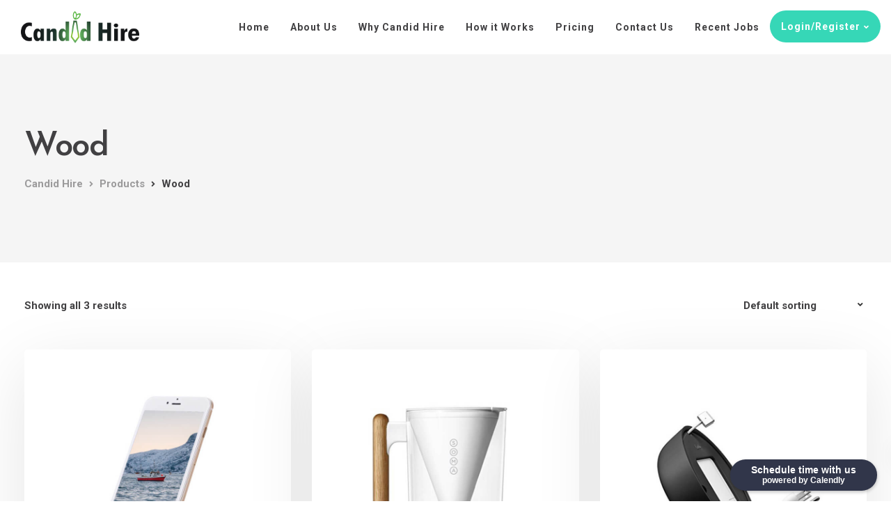

--- FILE ---
content_type: text/html; charset=UTF-8
request_url: http://candidhire.com/product-tag/wood/
body_size: 25027
content:

<!DOCTYPE html>
<html lang="en-US">
   <head>
      <meta charset="UTF-8">
      <meta name="viewport" content="width=device-width, initial-scale=1">
      <link rel="profile" href="http://gmpg.org/xfn/11">
      <link rel="pingback" href="http://candidhire.com/xmlrpc.php"/>

                        <link href="http://www.candidhire.com/wp-content/uploads/2020/08/candidhire_logo_fav.jpg" rel="icon">
              
      <title>Wood | Candid Hire</title>
		<style>#wpadminbar #wp-admin-bar-cp_plugins_top_button .ab-icon:before{content:"\f533";top:3px}#wpadminbar #wp-admin-bar-cp_plugins_top_button .ab-icon{transform:rotate(45deg)}</style>
	<style>#wpadminbar #wp-admin-bar-wccp_free_top_button .ab-icon:before{content:"\f160";color:#02ca02;top:3px}#wpadminbar #wp-admin-bar-wccp_free_top_button .ab-icon{transform:rotate(45deg)}</style>

<!-- All In One SEO Pack 3.6.2[426,457] -->
<script type="application/ld+json" class="aioseop-schema">{}</script>
<link rel="canonical" href="http://candidhire.com/product-tag/wood/"/>
<!-- All In One SEO Pack -->
<link rel='dns-prefetch' href='//www.google.com'/>
<link rel='dns-prefetch' href='//fonts.googleapis.com'/>
<link rel='dns-prefetch' href='//s.w.org'/>
<link rel="alternate" type="application/rss+xml" title="Candid Hire &raquo; Feed" href="http://candidhire.com/feed/"/>
<link rel="alternate" type="application/rss+xml" title="Candid Hire &raquo; Comments Feed" href="http://candidhire.com/comments/feed/"/>
<link rel="alternate" type="application/rss+xml" title="Candid Hire &raquo; Wood Tag Feed" href="http://candidhire.com/product-tag/wood/feed/"/>
<!-- This site uses the Google Analytics by MonsterInsights plugin v7.10.4 - Using Analytics tracking - https://www.monsterinsights.com/ -->
<script type="text/javascript" data-cfasync="false">var mi_version='7.10.4';var mi_track_user=true;var mi_no_track_reason='';var disableStr='ga-disable-UA-207234718-1';function __gaTrackerIsOptedOut(){return document.cookie.indexOf(disableStr+'=true')>-1;}if(__gaTrackerIsOptedOut()){window[disableStr]=true;}function __gaTrackerOptout(){document.cookie=disableStr+'=true; expires=Thu, 31 Dec 2099 23:59:59 UTC; path=/';window[disableStr]=true;}if(mi_track_user){(function(i,s,o,g,r,a,m){i['GoogleAnalyticsObject']=r;i[r]=i[r]||function(){(i[r].q=i[r].q||[]).push(arguments)},i[r].l=1*new Date();a=s.createElement(o),m=s.getElementsByTagName(o)[0];a.async=1;a.src=g;m.parentNode.insertBefore(a,m)})(window,document,'script','//www.google-analytics.com/analytics.js','__gaTracker');__gaTracker('create','UA-207234718-1','auto');__gaTracker('set','forceSSL',true);__gaTracker('require','displayfeatures');__gaTracker('send','pageview');}else{console.log("");(function(){var noopfn=function(){return null;};var noopnullfn=function(){return null;};var Tracker=function(){return null;};var p=Tracker.prototype;p.get=noopfn;p.set=noopfn;p.send=noopfn;var __gaTracker=function(){var len=arguments.length;if(len===0){return;}var f=arguments[len-1];if(typeof f!=='object'||f===null||typeof f.hitCallback!=='function'){console.log('Not running function __gaTracker('+arguments[0]+" ....) because you are not being tracked. "+mi_no_track_reason);return;}try{f.hitCallback();}catch(ex){}};__gaTracker.create=function(){return new Tracker();};__gaTracker.getByName=noopnullfn;__gaTracker.getAll=function(){return[];};__gaTracker.remove=noopfn;window['__gaTracker']=__gaTracker;})();}</script>
<!-- / Google Analytics by MonsterInsights -->
		<script type="text/javascript">window._wpemojiSettings={"baseUrl":"https:\/\/s.w.org\/images\/core\/emoji\/12.0.0-1\/72x72\/","ext":".png","svgUrl":"https:\/\/s.w.org\/images\/core\/emoji\/12.0.0-1\/svg\/","svgExt":".svg","source":{"concatemoji":"http:\/\/candidhire.com\/wp-includes\/js\/wp-emoji-release.min.js?ver=5.4.18"}};!function(e,a,t){var n,r,o,i=a.createElement("canvas"),p=i.getContext&&i.getContext("2d");function s(e,t){var a=String.fromCharCode;p.clearRect(0,0,i.width,i.height),p.fillText(a.apply(this,e),0,0);e=i.toDataURL();return p.clearRect(0,0,i.width,i.height),p.fillText(a.apply(this,t),0,0),e===i.toDataURL()}function c(e){var t=a.createElement("script");t.src=e,t.defer=t.type="text/javascript",a.getElementsByTagName("head")[0].appendChild(t)}for(o=Array("flag","emoji"),t.supports={everything:!0,everythingExceptFlag:!0},r=0;r<o.length;r++)t.supports[o[r]]=function(e){if(!p||!p.fillText)return!1;switch(p.textBaseline="top",p.font="600 32px Arial",e){case"flag":return s([127987,65039,8205,9895,65039],[127987,65039,8203,9895,65039])?!1:!s([55356,56826,55356,56819],[55356,56826,8203,55356,56819])&&!s([55356,57332,56128,56423,56128,56418,56128,56421,56128,56430,56128,56423,56128,56447],[55356,57332,8203,56128,56423,8203,56128,56418,8203,56128,56421,8203,56128,56430,8203,56128,56423,8203,56128,56447]);case"emoji":return!s([55357,56424,55356,57342,8205,55358,56605,8205,55357,56424,55356,57340],[55357,56424,55356,57342,8203,55358,56605,8203,55357,56424,55356,57340])}return!1}(o[r]),t.supports.everything=t.supports.everything&&t.supports[o[r]],"flag"!==o[r]&&(t.supports.everythingExceptFlag=t.supports.everythingExceptFlag&&t.supports[o[r]]);t.supports.everythingExceptFlag=t.supports.everythingExceptFlag&&!t.supports.flag,t.DOMReady=!1,t.readyCallback=function(){t.DOMReady=!0},t.supports.everything||(n=function(){t.readyCallback()},a.addEventListener?(a.addEventListener("DOMContentLoaded",n,!1),e.addEventListener("load",n,!1)):(e.attachEvent("onload",n),a.attachEvent("onreadystatechange",function(){"complete"===a.readyState&&t.readyCallback()})),(n=t.source||{}).concatemoji?c(n.concatemoji):n.wpemoji&&n.twemoji&&(c(n.twemoji),c(n.wpemoji)))}(window,document,window._wpemojiSettings);</script>
		<style type="text/css">img.wp-smiley,img.emoji{display:inline!important;border:none!important;box-shadow:none!important;height:1em!important;width:1em!important;margin:0 .07em!important;vertical-align:-.1em!important;background:none!important;padding:0!important}</style>
	<link rel='stylesheet' id='wp-block-library-css' href='http://candidhire.com/wp-includes/css/dist/block-library/A.style.min.css,qver=5.4.18.pagespeed.cf._93gOJAMuK.css' type='text/css' media='all'/>
<link rel='stylesheet' id='wc-block-style-css' href='http://candidhire.com/wp-content/plugins/woocommerce/packages/woocommerce-blocks/build/style.css,qver=2.5.16.pagespeed.ce.5-agQGo_wA.css' type='text/css' media='all'/>
<link rel='stylesheet' id='contact-form-7-css' href='http://candidhire.com/wp-content/plugins/contact-form-7/includes/css/styles.css?ver=5.1.7' type='text/css' media='all'/>
<link rel='stylesheet' id='bootstrap-css' href='http://candidhire.com/wp-content/themes/ekko/core/assets/css/A.bootstrap.min.css,qver=1.4.pagespeed.cf.myzLGRtj6m.css' type='text/css' media='all'/>
<link rel='stylesheet' id='keydesign-style-css' href='http://candidhire.com/wp-content/themes/ekko/style.css?ver=1.4' type='text/css' media='all'/>
<link rel='stylesheet' id='kd-addon-style-css' href='http://candidhire.com/wp-content/plugins/keydesign-addon/assets/css/kd_vc_front.css?ver=5.4.18' type='text/css' media='all'/>
<style id='kd-addon-style-inline-css' type='text/css'>.tribe-common .tribe-common-anchor-alt:active,.tribe-common .tribe-common-anchor-alt:focus,.tribe-common .tribe-common-anchor-alt:hover.tribe-common .tribe-common-cta--alt:active,.tribe-common .tribe-common-cta--alt:focus,.tribe-common .tribe-common-cta--alt:hover,.tribe-events .tribe-events-c-ical__link,.tribe-common--breakpoint-medium.tribe-events .tribe-events-calendar-list__event-datetime-featured-text,.tribe-events .tribe-events-calendar-month__day--current .tribe-events-calendar-month__day-date,.tribe-events .tribe-events-calendar-month__day--current .tribe-events-calendar-month__day-date-link,.tribe-events .tribe-events-calendar-month-mobile-events__mobile-event-datetime-featured-text,.tribe-common--breakpoint-medium.tribe-events .tribe-events-calendar-day__event-datetime-featured-text,.tt_button.second-style .iconita,#single-page #comments input[type="submit"]:hover,.tt_button.tt_secondary_button,.tt_button.tt_secondary_button .iconita,.team-carousel .owl-item .team-member.design-creative .team-socials a,.format-quote .entry-wrapper:before,.blog-single-title a:hover,.upper-footer i:hover,.wpb-js-composer .vc_tta-container .vc_tta-tabs.vc_tta-tabs-position-left .vc_tta-tab a:hover,.wpb-js-composer .vc_tta-container .vc_tta-tabs.vc_tta-tabs-position-left .vc_tta-tab.vc_active a,.wpb-js-composer .vc_tta-container .vc_tta-tabs.vc_tta-tabs-position-right .vc_tta-tab a:hover,.wpb-js-composer .vc_tta-container .vc_tta-tabs.vc_tta-tabs-position-right .vc_tta-tab.vc_active a,footer.underline-effect .textwidget a:hover,.kd-price-block .pb-price,.single-tribe_events a.tribe-events-gcal,.single-tribe_events a.tribe-events-gcal:hover,.single-tribe_events a.tribe-events-ical,.single-tribe_events a.tribe-events-ical:hover,.team-member.design-classic .kd-team-contact a:hover,#commentform #submit:hover,.kd-panel-subtitle ul>li:before,.kd-panel-subtitle ol>li:before,.tab-text-container ul>li:before,.side-content-text ul>li:before,.wpb_text_column ul>li:before,.modal-content-contact .redux-social-media-list i:hover,.related-content .portfolio .post-link:hover,.related-content .portfolio h5 a:hover,#posts-content .post-link:hover,.team-member.design-classic .team-socials .fab,.vc_grid-item-mini .blog-detailed-grid .vc_gitem-post-data.vc_gitem-post-data-source-post_date p:before,.vc_grid-item-mini .blog-detailed-grid .vc_gitem-post-data.vc_gitem-post-data-source-post_date div:before,#posts-content.blog-detailed-grid .entry-meta a:hover,.woocommerce div.product .woocommerce-tabs ul.tabs li.active a,.woocommerce div.product .woocommerce-tabs ul.tabs li a:hover,.large-counter .kd_counter_units,.footer_widget .redux-social-media-list i,.woocommerce ul.products li.product .categories a:hover,#single-page .bbp-login-form .user-submit:hover,.woocommerce-page ul.products li.product.woo-minimal-style .button,.woocommerce-page ul.products li.product.woo-minimal-style .added_to_cart,.menubar #main-menu .navbar-nav .mega-menu.menu-item-has-children .dropdown:hover>a,.key-icon-box .ib-link a,.footer-bar .footer-nav-menu ul li a:hover,#popup-modal .close:hover,body.maintenance-mode .container h2,.wpb-js-composer .vc_tta-container .vc_tta.vc_tta-style-classic.vc_tta-tabs-position-top .vc_tta-tabs-container .vc_tta-tabs-list li.vc_active a,.wpb-js-composer .vc_tta-container .vc_tta.vc_tta-style-classic.vc_tta-tabs-position-top .vc_tta-tabs-container .vc_tta-tabs-list li a:hover,blockquote:before,.feature-sections-wrapper .feature-sections-tabs .nav-tabs a:hover .fa,.feature-sections-wrapper .feature-sections-tabs .nav-tabs li.active a .fa,.woocommerce nav.woocommerce-pagination ul li a:hover,.port-prev.tt_button,.port-next.tt_button,.upper-footer .socials-widget a:hover .fa,.woocommerce .woocommerce-form-login .button:hover,.footer_widget ul a:hover,.side-content-text ul li:before,span.bbp-admin-links a:hover,#bbpress-forums #bbp-single-user-details #bbp-user-navigation a:hover,.vc_grid-item-mini .vc_gitem-post-data.vc_gitem-post-data-source-post_date div:before,.vc_grid-item-mini .vc_gitem-post-data.vc_gitem-post-data-source-post_author a:before,.vc_grid-item-mini .blog-detailed-grid .vc_btn3-container:hover a,.feature-sections-wrapper .feature-sections-tabs .nav-tabs a:hover,.topbar-lang-switcher ul li a:hover span,.feature-sections-wrapper .feature-sections-tabs .nav-tabs li.active a,div.bbp-breadcrumb a:hover,#bbpress-forums div.bbp-topic-author a.bbp-author-name,#bbpress-forums div.bbp-reply-author a.bbp-author-name,.kd_pie_chart .kd-piechart-icon,.row .vc_toggle_size_md.vc_toggle_simple .vc_toggle_title:hover h4,.row .vc_toggle_size_md.vc_toggle_default .vc_toggle_title:hover h4,.woocommerce .checkout_coupon .button:hover:hover,.woocommerce-page #payment #place_order:hover,.team-member.design-minimal .team-socials a,.woocommerce-cart #single-page table.cart .button:hover,.woocommerce-cart #single-page table.cart .actions .button:hover,.wpb-js-composer .vc_tta-container .vc_tta-color-white.vc_tta-style-modern .vc_tta-tab.vc_active a,.team-member.design-two:hover .team-socials .fab:hover,.team-member.design-two .team-socials .fab:hover,#single-page .return-to-shop a:hover,.woocommerce-error a,.woocommerce-info a,.woocommerce-message a,.woocommerce-cart .wc-proceed-to-checkout a.checkout-button:hover,.navbar-nav li.dropdown:hover .dropdown-menu:hover li a:hover,.woocommerce ul.products li.product h2:hover,.keydesign-cart .buttons .btn,.woocommerce .keydesign-cart .buttons .btn,.woocommerce #payment #place_order:hover,.woocommerce-page #payment #place_order:hover,.portfolio-meta.share-meta .fa:hover,.woocommerce-account #single-page .woocommerce-Button:hover,.woocommerce #respond input#submit:hover,.woocommerce-page ul.products li.product.woo-minimal-style .button:hover,.woocommerce-page ul.products li.product.woo-minimal-style .added_to_cart:hover,.blog_widget ul li a:hover,#posts-content .entry-meta a:hover,.woocommerce a.button:hover,.keydesign-cart:hover .cart-icon,#comments input[type="submit"],.search-submit:hover,.blog-single-content .tags a,.lower-footer a:hover,#posts-content .post .blog-single-title a:hover,#posts-content.blog-minimal-list .blog-single-title a:hover,#posts-content.blog-img-left-list .blog-single-title a:hover,.socials-widget a:hover .fa,.socials-widget a:hover,#customizer .ekko-tooltip,.footer_widget .menu li a:hover,.row .vc_toggle_size_md.vc_toggle_simple .vc_toggle_title:hover h4,#single-page .single-page-content .widget ul li a:hover,#comments .reply a:hover,#comments .comment-meta a:hover,#kd-slider .secondary_slider,#single-page .single-page-content .widget ul li.current-menu-item a,.team-socials .fa:hover,#posts-content .post .tt_button:hover .fa,#posts-content .post .tt_button:hover,.topbar-socials a:hover .fa,.pricing .pricing-price,.pricing-table .tt_button,.topbar-phone .iconsmind-Telephone,.topbar-email .iconsmind-Mail,.modal-content-contact .key-icon-box .service-heading a:hover,.pricing-table.active .tt_button:hover,.footer-business-content a:hover,.vc_grid-item-mini .vc_gitem-zone .vc_btn3.vc_btn3-style-custom,.star-rating span,.es-accordion .es-heading h4 a:hover,.keydesign-cart ul.product_list_widget .cart-item:hover,.woocommerce .keydesign-cart ul.product_list_widget .cart-item:hover,#customizer .options a:hover i,.woocommerce .price_slider_wrapper .price_slider_amount .button,#customizer .options a:hover,#single-page input[type="submit"]:hover,#posts-content .post input[type="submit"]:hover,.active .pricing-option .fa,#comments .reply a:hover,.meta-content .tags a:hover,.navigation.pagination .next,.woocommerce-cart#single-page table.cart .product-name a:hover,.navigation.pagination .prev,.product_meta a:hover,.tags a:hover,.tagcloud a:hover,.tt_button.second-style,.lower-footer .pull-right a:hover,.woocommerce-review-link:hover,.section .wpcf7-mail-sent-ok,.blog-header-form .wpcf7-mail-sent-ok,.upper-footer .modal-menu-item,.video-socials a:hover .fa,.kd_pie_chart .pc-link a:hover,.vc_grid-item-mini .vc_gitem_row .vc_gitem-col h4:hover,.fa,.far,.fas,.fab,.wpcf7 .wpcf7-submit:hover,.contact .wpcf7-response-output,.video-bg .secondary-button:hover,#headerbg li a.active,#headerbg li a.active:hover,.footer-nav a:hover,.wpb_wrapper .menu a:hover,.text-danger,.blog_widget ul li a:before,.pricing .fa,.content-area .vc_grid .vc_gitem-zone-c .vc_general,code,#single-page .single-page-content ul li:before,.subscribe-form header .wpcf7-submit,#posts-content .page-content ul li:before,.chart-content .nc-icon-outline,.chart,.row .vc_custom_heading a:hover,.secondary-button-inverse,.primary-button.button-inverse:hover,.primary-button,a,.kd-process-steps .pss-step-number span,.navbar-default .navbar-nav>.active>a,.pss-link a:hover,.kd_number_string,.featured_content_parent .active-elem h4,.contact-map-container .toggle-map:hover .fa,.contact-map-container .toggle-map:hover,.testimonials.slider .tt-container:before,.tt_button:hover,div.wpforms-container-full .wpforms-form input[type="submit"]:hover,div.wpforms-container-full .wpforms-form button[type="submit"]:hover,.nc-icon-outline,.phb-simple-link:hover,.content-area .vc_grid-item-mini:hover .vc_gitem-zone-c .vc_gitem_row .vc_gitem-col h4,.woocommerce ul.products li.product h3:hover,.wpb_text_column ol>li:before,.wpb_text_column ul>li:before,.key-icon-box .ib-link a:hover,.features-tabs .tab-controls li a:hover,.features-tabs.tab-img-fullwidth li.active a,.wp-block-button .wp-block-button__link:hover,.wp-block-archives li a:hover,.wp-block-categories.wp-block-categories-list li a:hover{color:#36d7b7}.tribe-common .tribe-common-anchor-alt,.tribe-common .tribe-common-anchor-alt:active,.tribe-common .tribe-common-anchor-alt:focus,.tribe-common .tribe-common-anchor-alt:hover,.tribe-common .tribe-common-cta--alt,.tribe-events .tribe-events-c-ical__link,.play-btn-primary-color .play-video:hover,.play-btn-primary-color .play-video,.play-btn-primary-color.play-video:hover,.play-btn-primary-color.play-video,.search .search-form .search-field,.feature-sections-wrapper .feature-sections-tabs .nav-tabs li.active a,.blog_widget .woocommerce-product-search .search-field,.features-tabs.tab-img-fullwidth li.active a,.pricing-table.active,.key-icon-box:hover .ib-wrapper,.cb-container:hover,.modal-content-inner .wpcf7-not-valid-tip,.section .wpcf7-mail-sent-ok,.fa.toggle-map-info:hover,.blog-header-form .wpcf7-mail-sent-ok,.blog-header-form .wpcf7-not-valid-tip,.section .wpcf7-not-valid-tip,.kd-side-panel .wpcf7-not-valid-tip,.kd-process-steps.process-checkbox-template .pss-item:before,.kd-process-steps.process-checkbox-template,.kd-separator,.kd-separator .kd-separator-line{border-color:#36d7b7}.tribe-common .tribe-common-form-control-toggle__input:checked,.tribe-common .tribe-common-c-btn,.tribe-common a.tribe-common-c-btn,.tribe-events .datepicker .day.active,.tribe-events .datepicker .day.active.focused,.tribe-events .datepicker .day.active:focus,.tribe-events .datepicker .day.active:hover,.tribe-events .datepicker .month.active,.tribe-events .datepicker .month.active.focused,.tribe-events .datepicker .month.active:focus,.tribe-events .datepicker .month.active:hover,.tribe-events .datepicker .year.active,.tribe-events .datepicker .year.active.focused,.tribe-events .datepicker .year.active:focus,.tribe-events .datepicker .year.active:hover,.tribe-events .tribe-events-c-events-bar__search-button:before,.tribe-events .tribe-events-c-ical__link:active,.tribe-events .tribe-events-c-ical__link:focus,.tribe-events .tribe-events-c-ical__link:hover,.tribe-events .tribe-events-c-view-selector__button:before,.tribe-events .tribe-events-calendar-list__event-row--featured .tribe-events-calendar-list__event-date-tag-datetime:after,.tribe-events .tribe-events-calendar-month__calendar-event--featured:before,.tribe-events .tribe-events-calendar-month__day-cell--selected,.tribe-events .tribe-events-calendar-month__day-cell--selected:focus,.tribe-events .tribe-events-calendar-month__day-cell--selected:hover,.tribe-events .tribe-events-calendar-month__mobile-events-icon--event,.tribe-theme-twentyseventeen .tribe-events .tribe-events-calendar-month__day-cell--selected:focus,.tribe-theme-twentyseventeen .tribe-events .tribe-events-calendar-month__day-cell--selected:hover,.tribe-theme-twentytwenty .tribe-events .tribe-events-calendar-month__day-cell--selected,.tribe-events .tribe-events-calendar-day__event--featured:after,#single-page .bbp-login-form .user-submit,.bbpress #user-submit,.gform_wrapper .gform_footer input.button,.gform_wrapper .gform_footer input[type="submit"],input[type="button"].ninja-forms-field,.modal-content-inner .wpcf7-submit:hover,.searchform #searchsubmit,#kd-slider,.kd-contact-form.light_background .wpcf7 .wpcf7-submit,.footer-newsletter-form .wpcf7 .wpcf7-submit,.kd_progressbarfill,.phone-wrapper,.wpb_wrapper #loginform .button,.woocommerce input.button,.email-wrapper,.woocommerce ul.products li.product .added_to_cart:hover,.footer-business-info.footer-socials a:hover,.parallax.with-overlay:after,.content-area .vc_grid-filter>.vc_grid-filter-item span:after,.tt_button.tt_secondary_button:hover,.pricing-table .tt_button:hover,.modal-content-inner .wpcf7-not-valid-tip,.kd-side-panel .wpcf7-not-valid-tip,.tt_button.second-style:hover,.pricing-table.active .tt_button,#customizer .screenshot a,.heading-separator,.blog-header-form .wpcf7-not-valid-tip,.section .wpcf7-not-valid-tip,.port-prev.tt_button:hover,.port-next.tt_button:hover,.owl-buttons div:hover,.row .vc_toggle_default .vc_toggle_icon,.row .vc_toggle_default .vc_toggle_icon::after,.row .vc_toggle_default .vc_toggle_icon::before,.woocommerce #respond input#submit,.woocommerce a.button,.upper-footer .modal-menu-item:hover,.contact-map-container .toggle-map,.portfolio-item .portfolio-content,.tt_button,.owl-dot span,.woocommerce a.remove:hover,.pricing .secondary-button.secondary-button-inverse:hover,.with-overlay .parallax-overlay,.secondary-button.secondary-button-inverse:hover,.secondary-button,#kd-slider .bullet-bar.tparrows,.primary-button.button-inverse,#posts-content .post input[type="submit"],.btn-xl,.with-overlay,.vc_grid-item-mini .vc_gitem-zone .vc_btn3.vc_btn3-style-custom:hover,.woocommerce .price_slider_wrapper .ui-slider-horizontal .ui-slider-range,.separator,.woocommerce button.button,.cb-container.cb_main_color:hover,.keydesign-cart .buttons .btn:hover,.woocommerce .keydesign-cart .buttons .btn:hover,.woocommerce ul.products li.product .button:hover,#single-page #comments input[type="submit"]:hover,.contact-map-container .toggle-map:hover,.wpcf7 .wpcf7-submit:hover,.owl-dot span,.features-tabs .tab.active,.pricing-table.DetailedStyle.active .pricing-title .pricing-title-content,.content-area .vc_grid .vc-gitem-zone-height-mode-auto.vc_gitem-zone.vc_gitem-zone-a:before,.row .vc_toggle_simple .vc_toggle_title:hover .vc_toggle_icon::after,.row .vc_toggle_simple .vc_toggle_title:hover .vc_toggle_icon::before,.wpcf7 .wpcf7-submit,.navigation.pagination .next:hover,#single-page .vc_col-sm-3 .wpcf7 .wpcf7-submit,.spinner:before,.fa.toggle-map-info:hover,.content-area .vc_grid .vc_gitem-zone-c .vc_general:hover,.content-area .vc_grid-item-mini .vc_gitem-animate-fadeIn .vc_gitem-zone.vc_gitem-zone-a:before,.keydesign-cart .badge,.tags a:after,.tagcloud a:after,div.wpcf7 .wpcf7-form .ajax-loader,#bbp_search_submit,div.wpforms-container-full .wpforms-form input[type="submit"],div.wpforms-container-full .wpforms-form button[type="submit"],.comparison-pricing-table .vc_custom_heading.active,.comparison-pricing-table .pricing-row.active,#commentform #submit,footer.underline-effect .textwidget a:after,footer.underline-effect .navbar-footer li a:after,footer.underline-effect .footer_widget .menu li a:after,#main-menu.underline-effect .navbar-nav .mega-menu .dropdown-menu .menu-item a:after,#main-menu.underline-effect .navbar-nav .menu-item .dropdown-menu .menu-item a:after,.kd-process-steps.process-checkbox-template .pss-step-number span:before,.kd-process-steps.process-checkbox-template .pss-step-number:before,.kd-process-steps.process-checkbox-template .pss-item:before,#tribe-events .tribe-events-button,.blog-page-numbers li.active a,.woocommerce nav.woocommerce-pagination ul li span.current,.woocommerce span.onsale,.kd-price-switch input:checked+.price-slider,.team-member.design-classic .kd-team-contact .kd-team-email:before,.team-member.design-classic .kd-team-contact .kd-team-phone:before,.team-member.design-creative .team-image:before,.team-member.design-creative .team-content-hover:before,.testimonials.slider.with-image .tt-content .tt-container,.ib-hover-2.key-icon-box:hover .ib-wrapper,#main-menu.background-dropdown-effect .navbar-nav .menu-item-has-children .dropdown-menu a:hover,.team-member.design-classic .team-socials a:after,.woocommerce .price_slider_wrapper .ui-slider .ui-slider-handle,.navigation.pagination .prev:hover,.kd-panel-phone:after,.kd-panel-email:after,.kd-panel-social-list .redux-social-media-list a:after,footer.underline-effect .footer_widget ul li.cat-item a:after,.play-btn-primary-color .play-video,.wp-block-button__link{background-color:#36d7b7}#single-page .bbp-login-form .user-submit,#single-page #comments input[type="submit"]:hover,.navigation.pagination .next,.navigation.pagination .prev,.upper-footer .modal-menu-item,.wpcf7 .wpcf7-submit:hover,.tt_button,div.wpforms-container-full .wpforms-form input[type="submit"]:hover,div.wpforms-container-full .wpforms-form button[type="submit"]:hover,.navigation.pagination .next,.navigation.pagination .prev,.woocommerce ul.products li.product .button:hover,.woocommerce .price_slider_wrapper .ui-slider .ui-slider-handle,.pricing.active,.vc_grid-item-mini .vc_gitem-zone .vc_btn3.vc_btn3-style-custom,.primary-button.button-inverse:hover,.primary-button.button-inverse,.keydesign-cart .buttons .btn,.woocommerce .keydesign-cart .buttons .btn,.wpcf7 .wpcf7-submit,.wpb_wrapper #loginform .button,.owl-buttons div:hover,.woocommerce button.button,.woocommerce a.button,.content-area .vc_grid .vc_gitem-zone-c .vc_general,#commentform #submit,div.wpforms-container-full .wpforms-form input[type="submit"],div.wpforms-container-full .wpforms-form button[type="submit"],.wp-block-button__link,#posts-content .post input[type="submit"],.woocommerce ul.products li.product .added_to_cart,.woocommerce input.button,.owl-dot.active span,.owl-dot:hover span{border:2px solid #36d7b7}div.wpcf7 .wpcf7-form .ajax-loader{border:5px solid #36d7b7}.blog_widget .woocommerce-product-search .search-field,.blog_widget .search-form .search-field,.page-404 .tt_button,#wrapper .widget-title,.blockquote-reverse,.testimonials.slider.owl-dot.active span,.tags a:hover,.tagcloud a:hover,.contact-map-container .toggle-map:hover,.navigation.pagination .next:hover,.navigation.pagination .prev:hover,.contact .wpcf7-response-output,.video-bg .secondary-button,#single-page .single-page-content .widget .widgettitle,.image-bg .secondary-button,.contact .wpcf7-form-control-wrap textarea.wpcf7-form-control:focus,.contact .wpcf7-form-control-wrap input.wpcf7-form-control:focus,.team-member-down:hover .triangle,.team-member:hover .triangle,.comparison-pricing-table .vc_custom_heading.active,.comparison-pricing-table .pricing-row.active,.features-tabs .tab.active:after,.tabs-image-left.features-tabs .tab.active:after,.secondary-button-inverse,.kd-process-steps.process-number-template ul li:hover,.wpb-js-composer .vc_tta-container .vc_tta.vc_tta-style-classic.vc_tta-tabs-position-top .vc_tta-tabs-container .vc_tta-tabs-list li.vc_active a,.vc_separator .vc_sep_holder .vc_sep_line{border-color:#36d7b7}.wpb-js-composer .vc_tta-container .vc_tta-tabs.vc_tta-tabs-position-left .vc_tta-tab.vc_active a,.wpb-js-composer .vc_tta-container .vc_tta-tabs.vc_tta-tabs-position-right .vc_tta-tab.vc_active a,.wpb-js-composer .vc_tta-container .vc_tta-tabs.vc_tta-tabs-position-left .vc_tta-tab.vc_active,.wpb-js-composer .vc_tta-container .vc_tta-tabs.vc_tta-tabs-position-right .vc_tta-tab.vc_active{border-bottom-color:#36d7b7}.wpb-js-composer .vc_tta-container.vc_tta-tabs.vc_tta-tabs-position-left .vc_tta-tab:before{border-right:9px solid #36d7b7}.wpb-js-composer .vc_tta-container .vc_tta.vc_tta-style-classic.vc_tta-tabs-position-top .vc_tta-tabs-container .vc_tta-tabs-list li:before{border-top:9px solid #36d7b7}.tribe-common .tribe-common-c-btn:focus,.tribe-common .tribe-common-c-btn:hover,.tribe-common a.tribe-common-c-btn:focus,.tribe-common a.tribe-common-c-btn:hover,.tt_button.btn_secondary_color.tt_secondary_button:hover,.tt_button.btn_secondary_color,#wrapper.btn-hover-2 .wpcf7 .wpcf7-submit:hover,.btn-hover-2 #commentform #submit:hover,.btn-hover-2 .kd-panel-contact .wpcf7-submit:hover,.play-btn-secondary-color .play-video{background-color:#414042}.tt_button.btn_secondary_color.tt_secondary_button,.tt_button.btn_secondary_color:hover{color:#414042}.tt_button.btn_secondary_color{border:2px solid #414042}.play-btn-secondary-color .play-video:hover,.play-btn-secondary-color .play-video,.play-btn-secondary-color.play-video:hover,.play-btn-secondary-color.play-video,#wrapper.btn-hover-2 .wpcf7 .wpcf7-submit:hover,.btn-hover-2 #commentform #submit:hover,.btn-hover-2 .kd-panel-contact .wpcf7-submit:hover{border-color:#414042}h1,h2,h3,h4,h5,.kd_progress_bar .kd_progb_head .kd-progb-title h4,.es-accordion .es-heading h4 a,.wpb-js-composer .vc_tta-color-white.vc_tta-style-modern .vc_tta-tab>a:hover,#comments .fn,#comments .fn a,.portfolio-block h4,.rw-author-details h4,.testimonials.slider .author,.vc_grid-item-mini .vc_gitem_row .vc_gitem-col h4,.team-content h5,.key-icon-box .service-heading,.post a:hover,.kd_pie_chart .kd_pc_title,.kd_pie_chart .pc-link a,.testimonials .tt-content h4,.kd-photobox .phb-content h4,.kd-process-steps .pss-text-area h4,.widget-title,.kd-promobox .prb-content h4,.bp-content h4,.reply-title,.product_meta,.blog-header .section-heading,.tcards-title,.tcards_header .tcards-name,.woocommerce-result-count,.pss-link a,.navbar-default .nav li a,.logged-in .navbar-nav a,.navbar-nav .menu-item a,.woocommerce table.shop_attributes th,.portfolio-block strong,.keydesign-cart .nc-icon-outline-cart,.portfolio-meta.share-meta .fa,.subscribe input[type="submit"],.es-accordion .es-speaker-container .es-speaker-name,.pricing-title,.woocommerce-cart#single-page table.cart .product-name a,.wpb-js-composer .vc_tta-container .vc_tta-color-white.vc_tta-style-modern .vc_tta-tab>a,.rw_rating .rw-title,.group_table .label,.cb-container.cb_transparent_color:hover .cb-heading,.app-gallery .ag-section-desc h4,.single-post .wpb_text_column strong,.owl-buttons div,#single-page .single-page-content .widget ul li a,.modal-content-contact .key-icon-box .service-heading a,.woocommerce-ordering select,.woocommerce div.product .woocommerce-tabs .panel #reply-title,.page-404 .section-subheading,.showcoupon:hover,.pricing-table .pricing-img .fa,.navbar-default .navbar-nav>li>a:hover,.testimonials.slider.with-image .tt-container h6,.socials-widget a:hover .fa,.socials-widget a:hover,.owl-nav div,#comments label,.author-box-wrapper .author-name h6,.keydesign-cart .empty-cart,.play-video:hover .fa-play,.author-website,.post-link:hover,#comments .reply a:hover,.author-desc-wrapper a:hover,.blog-single-content .tags a:hover,.woocommerce #coupon_code,.woocommerce .quantity .qty,.kd-price-block .pb-content-wrap .pb-pricing-wrap,.blog-single-title a,.topbar-phone a:hover,.topbar-email a:hover,#menu-topbar-menu li a:hover,.navbar-topbar li a:hover,.fa.toggle-search:hover,.business-info-header .fa,.tt_secondary_button.tt_third_button:hover,.tt_secondary_button.tt_third_button:hover .fa,.keydesign-cart .subtotal,#single-page p.cart-empty,blockquote cite,.cta-icon .fa,.pricing .pricing-option strong,.pricing-table.DetailedStyle .pricing .pricing-price,body.maintenance-mode .countdown,.mobile-cart .keydesign-cart,body.woocommerce-page .entry-header .section-heading,.feature-sections-wrapper .feature-sections-tabs .nav-tabs a,.team-member.design-minimal .team-socials a:hover,.content-area .vc_grid-filter>.vc_grid-filter-item:hover>span,.key-icon-box .ib-link a:hover,.rw-link a:hover,.tcards-link a:hover,.team-link a:hover,.feature-sections-wrapper .side-content-wrapper .simple-link:hover,.woocommerce ul.products li.product .price,.woocommerce-page ul.products li.product.woo-minimal-style:hover .button:hover,.breadcrumbs,.kd_pie_chart .pc_percent_container,.product_meta a:hover,.navbar-default .nav:hover>li.dropdown:hover>a,.menubar #main-menu .navbar-nav .mega-menu.menu-item-has-children .dropdown>a,#posts-content.blog-detailed-grid .entry-meta a,.woocommerce nav.woocommerce-pagination ul li a,.content-area .vc_grid-filter>.vc_grid-filter-item.vc_active>span,.feature-sections-wrapper .feature-sections-tabs .nav-tabs a .fa,.vc_toggle_simple .vc_toggle_title .vc_toggle_icon::after,.vc_toggle_simple .vc_toggle_title .vc_toggle_icon::before,.testimonials .tt-content .content,.wpb-js-composer .es-accordion .es-time,.wpb-js-composer .es-accordion .es-time .fa-clock-o,.related-content .portfolio .post-link,.phb-simple-link,.ps-secondary-variant,.ps-default-variant,.vc_custom_heading.post-link,#posts-content .post-link{color:#414042}.ib-link.iconbox-main-color a:hover{color:#414042!important}.vc_toggle.vc_toggle_default .vc_toggle_icon,.row .vc_toggle_size_md.vc_toggle_default .vc_toggle_title .vc_toggle_icon:before,.row .vc_toggle_size_md.vc_toggle_default .vc_toggle_title .vc_toggle_icon:after,.searchform #searchsubmit:hover{background-color:#414042}.menubar #main-menu .navbar-nav .mega-menu.menu-item-has-children .dropdown>a{color:#414042!important}.navbar-default .navbar-toggle .icon-bar,.navbar-toggle .icon-bar:before,.navbar-toggle .icon-bar:after{background-color:#414042}.kd-contact-form.light_background .wpcf7 .wpcf7-submit:hover{background-color:#414042!important}.kd_counter_number:after{background-color:#838383}.testimonials.slider .owl-dot:hover span{border-color:#414042}.cb-container.cb_transparent_color:hover .cb-text-area p{color:#838383}.wpcf7 .wpcf7-text::-webkit-input-placeholder{color:#414042}.wpcf7 .wpcf7-text::-moz-placeholder{color:#414042}.wpcf7 .wpcf7-text:-ms-input-placeholder{color:#414042}.wpcf7-form-control-wrap .wpcf7-textarea::-webkit-input-placeholder{color:#414042}.wpcf7-form-control-wrap .wpcf7-textarea::-moz-placeholder{color:#414042}.wpcf7-form-control-wrap .wpcf7-textarea:-ms-input-placeholder{color:#414042}.footer-newsletter-form .wpcf7-form .wpcf7-email,.footer-business-info.footer-socials a,.upper-footer{background-color:#31364a}.upper-footer{border-color:#31364a}.footer-business-info,.lower-footer{background-color:#393e52}.lower-footer,.upper-footer,.upper-footer .socials-widget .fa,.footer_widget p{color:#fff}.upper-footer i,.upper-footer .widget-title,.upper-footer .modal-menu-item{color:#36d7b7}.upper-footer .widget-title,.upper-footer #wp-calendar caption,.footer_widget .menu li a,.lower-footer ul li.cat-item a,.footer-nav-menu .navbar-footer li a,.lower-footer span,.lower-footer a{font-weight:700}.transparent-navigation .navbar.navbar-default.navbar-shrink .topbar-lang-switcher ul:not(:hover) li a,.transparent-navigation .navbar.navbar-default.navbar-shrink .topbar-search .fa.toggle-search,.transparent-navigation .navbar.navbar-default.navbar-shrink #menu-topbar-menu li a,.transparent-navigation .navbar.navbar-default.navbar-shrink .navbar-topbar li a,.transparent-navigation .navbar.navbar-default.navbar-shrink .topbar-phone .iconsmind-Telephone,.transparent-navigation .navbar.navbar-default.navbar-shrink .topbar-email .iconsmind-Mail,.transparent-navigation .navbar.navbar-default.navbar-shrink .topbar-phone a,.transparent-navigation .navbar.navbar-default.navbar-shrink .topbar-email a,.transparent-navigation .navbar.navbar-default.navbar-shrink .topbar-contact .fa,.topbar-lang-switcher ul li a,.cart-icon-container,.topbar-lang-switcher,.topbar-menu,.topbar-search,.fa.toggle-search,.topbar-phone .iconsmind-Telephone,.topbar-email .iconsmind-Mail,.topbar .redux-social-media-list a .fab,.navbar.navbar-default .topbar-contact i,.navbar.navbar-default .topbar-phone a,.navbar.navbar-default .topbar-email a,.navbar.navbar-default .topbar-opening-hours,.transparent-navigation .navbar.navbar-default.navbar-shrink .topbar-opening-hours {color:#414042!important}.keydesign-cart svg{fill:#414042!important}.topbar-lang-switcher ul li a:hover span,.topbar-search .fa.toggle-search:hover,#menu-topbar-menu a:hover,.topbar .redux-social-media-list a:hover .fab,.navbar-topbar a:hover,.transparent-navigation #menu-topbar-menu li a:hover,.transparent-navigation .navbar.navbar-default .topbar-phone a:hover,.transparent-navigation .navbar.navbar-default .topbar-email a:hover,.navbar.navbar-default .topbar-phone a:hover,.navbar.navbar-default .topbar-email a:hover{color:#36d7b7!important}.navbar.navbar-default.contained .container,.navbar.navbar-default .menubar,.navbar.navbar-default.navbar-shrink.fixed-menu,.keydesign-cart .keydesign-cart-dropdown,.navbar.navbar-default .dropdown-menu,#main-menu .navbar-nav .mega-menu>.dropdown-menu:before{background-color:#fff!important}.keydesign-cart .keydesign-cart-dropdown,#main-menu .navbar-nav.navbar-shrink .menu-item-has-children .dropdown-menu,.navbar-nav.navbar-shrink .menu-item-has-children .dropdown-menu,.navbar.navbar-default.navbar-shrink .keydesign-cart .keydesign-cart-dropdown,.navbar.navbar-default.navbar-shrink .dropdown-menu,.navbar.navbar-default.navbar-shrink.contained .container,body:not(.transparent-navigation) .navbar.navbar-default.contained .container,.navbar.navbar-default.navbar-shrink .topbar,.navbar.navbar-default.navbar-shrink .menubar {background-color:#fff!important}.navbar-default .menu-item-has-children .mobile-dropdown,.navbar-default .menu-item-has-children:hover .dropdown-menu .dropdown:before,.navbar.navbar-default .mobile-cart .keydesign-cart .cart-icon,.keydesign-cart .nc-icon-outline-cart,.transparent-navigation .navbar.navbar-default .menubar .navbar-nav .dropdown-menu a,.navbar.navbar-default .menubar .navbar-nav a{color:#414042!important}@media (min-width:960px){.transparent-navigation .navbar.navbar-default,.transparent-navigation .navbar.navbar-default .container,.transparent-navigation .navbar.navbar-default.contained,.transparent-navigation .navbar .topbar,.transparent-navigation .navbar .menubar{background-color:transparent!important}.transparent-navigation #menu-topbar-menu li a,.transparent-navigation .navbar-topbar li a,.transparent-navigation .topbar-phone .iconsmind-Telephone,.transparent-navigation .topbar-email .iconsmind-Mail,.transparent-navigation .navbar.navbar-default:not(.navbar-shrink) .topbar-socials a .fab,.transparent-navigation .navbar.navbar-default .topbar-phone a,.transparent-navigation .navbar.navbar-default .topbar-email a,.transparent-navigation .navbar.navbar-default .topbar-contact i,.transparent-navigation .navbar.navbar-default .topbar-opening-hours,.transparent-navigation .topbar-lang-switcher ul,.transparent-navigation .topbar-lang-switcher ul:not(:hover) li a,.transparent-navigation .topbar .topbar-search .fa.toggle-search:not(.fa-times),.transparent-navigation .navbar.navbar-default:not(.navbar-shrink) .topbar-search .fa.toggle-search:not(.fa-times),.transparent-navigation .navbar.navbar-default:not(.navbar-shrink) .nav > .menu-item > a,.transparent-navigation .keydesign-cart .cart-icon,.transparent-navigation .keydesign-cart .badge,.transparent-navigation #logo .logo {color:#fff!important}.transparent-navigation .navbar.navbar-default:not(.navbar-shrink) .keydesign-cart svg,.transparent-navigation .topbar .keydesign-cart svg {fill:#fff!important}.transparent-navigation .navbar.navbar-default.navbar-shrink .keydesign-cart svg{fill:#414042!important}}.navbar-default.navbar-shrink .menu-item-has-children .mobile-dropdown,.navbar-default.navbar-shrink .menu-item-has-children:hover .dropdown-menu .dropdown:before,.keydesign-cart ul.product_list_widget .subtotal strong,.keydesign-cart ul.product_list_widget .cart-item,.keydesign-cart ul.product_list_widget .product-quantity,.keydesign-cart .subtotal .amount,.transparent-navigation .navbar-shrink#logo .logo,#main-menu .navbar-nav.navbar-shrink .menu-item-has-children .mobile-dropdown,#main-menu .navbar-nav.navbar-shrink .menu-item-has-children:hover .dropdown-menu .dropdown:before,#main-menu .navbar-nav.navbar-shrink .menu-item-has-children .dropdown-menu a,.transparent-navigation .navbar.navbar-default.navbar-shrink .menubar .navbar-nav .dropdown-menu a,.navbar.navbar-default.navbar-shrink .keydesign-cart .keydesign-cart-dropdown,.navbar.navbar-default.navbar-shrink .keydesign-cart .nc-icon-outline-cart,.navbar.navbar-default.navbar-shrink .menubar .navbar-nav a,.navbar.navbar-default.navbar-shrink .keydesign-cart .cart-icon{color:#414042!important}.navbar-default .nav:hover>li.dropdown:hover>a,.navbar.navbar-default.navbar-shrink .menubar .navbar-nav a:hover,.navbar.navbar-default .navbar-nav a:hover{color:#36d7b7!important}.menubar #main-menu .navbar-nav .mega-menu.menu-item-has-children .dropdown:hover > a,.navbar-default.navbar-shrink .nav li.active a,#main-menu .navbar-nav .menu-item-has-children .dropdown-menu a:hover,.navbar-nav .menu-item-has-children .dropdown-menu a:hover,.body:not(.transparent-navigation) .navbar a:hover,.navbar-default .nav li.active a {color:#36d7b7!important}#logo .logo{color:#414042!important}.transparent-navigation .navbar-shrink #logo .logo,.navbar-shrink #logo .logo{color:#414042!important}body,.box,.cb-text-area p,body p,.upper-footer .search-form .search-field,.upper-footer select,.footer_widget .wpml-ls-legacy-dropdown a,.footer_widget .wpml-ls-legacy-dropdown-click a{color:#838383;font-weight:400;font-family:Roboto;font-size:15px;line-height:25px}.key-icon-box a p,.key-icon-box a:hover p{color:#838383}.container #logo .logo{}.container h1{color:#414042;font-weight:600;font-family:Josefin\ Sans}.container h2,#popup-modal .modal-content h2{color:#414042;font-weight:600;font-family:Josefin\ Sans;font-size:45px;line-height:55px;letter-spacing:-.65px}.container h3{color:#414042}.content-area .vc_grid-item-mini .vc_gitem_row .vc_gitem-col h4,.container h4,.kd-photobox .phb-content h4,.content-area .vc_grid-item-mini .vc_gitem_row .vc_gitem-col h4{color:#414042;font-weight:700}.vc_grid-item-mini .vc_custom_heading h5,.container h5{color:#414042;font-weight:500;font-family:Roboto;letter-spacing:0}.container h6,.key-icon-box h6.service-heading{font-size:17px;line-height:27px}.topbar-phone,.topbar-email,.topbar-socials a,#menu-topbar-menu a,.navbar-topbar a,.topbar-opening-hours,.topbar-lang-switcher ul li span{font-weight:700}body .navbar-default .nav li a,body .modal-menu-item{font-weight:700;font-family:Roboto;font-size:14px;letter-spacing:1px}.search .breadcrumbs,.search .entry-header .section-heading,.archive.author .breadcrumbs,.archive.author .entry-header .section-heading,.archive.category .breadcrumbs,.archive.category .entry-header .section-heading,.archive.tag .breadcrumbs,.archive.tag .entry-header .section-heading,.archive.date .breadcrumbs,.archive.date .entry-header .section-heading,.blog .breadcrumbs,.blog .entry-header .section-heading,.blog .entry-header .section-subheading{color:#fff}.hover_solid_primary:hover{background-color:#36d7b7!important;border-color:#36d7b7!important;color:#fff!important}.btn-hover-2 .tt_button.tt_primary_button:hover,.btn-hover-2 .tt_button.tt_primary_button.btn_primary_color:hover{background-color:#36d7b7!important}.btn-hover-2 .hover_solid_secondary:hover{background-color:#36d7b7!important}.hover_solid_secondary:hover{background-color:#414042!important;border-color:#414042!important;color:#fff!important}.vc_grid-item-mini .blog-detailed-grid .vc_btn3-container:hover a,.btn-hover-2 .tt_button:hover,.woocommerce .btn-hover-2 ul.products li.product.woo-detailed-style .added_to_cart:hover,.woocommerce .btn-hover-2 ul.products li.product.woo-detailed-style .button:hover,.btn-hover-2 .woocommerce ul.products li.product.woo-detailed-style .added_to_cart:hover,.btn-hover-2 .woocommerce ul.products li.product.woo-detailed-style .button:hover{color:#fff!important;border-color:#414042!important}.btn-hover-2 .tt_button::before,.woocommerce .btn-hover-2 ul.products li.product.woo-detailed-style .added_to_cart::before,.woocommerce .btn-hover-2 ul.products li.product.woo-detailed-style .button::before,.btn-hover-2 .woocommerce ul.products li.product.woo-detailed-style .added_to_cart::before,.btn-hover-2 .woocommerce ul.products li.product.woo-detailed-style .button::before{background-color:#414042!important}.hover_outline_primary:hover{background-color:#36d7b7!important;border-color:#36d7b7!important;background:transparent!important}.hover_outline_secondary:hover{color:#414042!important;border-color:#414042!important;background-color:transparent!important}.wpb_wrapper #loginform .input,.woocommerce-product-search .search-field,.search-form .search-field,.wpcf7 input[type="date"],.wpcf7 .wpcf7-text,.wpcf7 .wpcf7-select,.wpcf7 .wpcf7-email,.wpcf7 .wpcf7-select,.wpcf7 .wpcf7-select,.wpcf7-form textarea,.wpb_wrapper #loginform .input,.wpcf7 input[type="date"],.wpcf7 .wpcf7-text,.wpcf7 .wpcf7-email,.wpcf7 .wpcf7-select,.modal-content-inner .wpcf7 .wpcf7-text,.modal-content-inner .wpcf7 .wpcf7-email{background-color:#f7f8fd}.wpb_wrapper #loginform .input,.woocommerce-product-search .search-field,.search-form .search-field,.wpcf7 input[type="date"],.wpcf7 .wpcf7-text,.wpcf7 .wpcf7-email,.wpcf7 .wpcf7-select,.wpcf7 .wpcf7-select,.wpcf7-form textarea,.wpb_wrapper #loginform .input,.wpcf7 input[type="date"],.wpcf7 .wpcf7-text,.wpcf7 .wpcf7-email,.wpcf7 .wpcf7-select,.modal-content-inner .wpcf7 .wpcf7-text,.modal-content-inner .wpcf7 .wpcf7-email{color:#838383}.wpcf7 .wpcf7-text::-webkit-input-placeholder{color:#838383}.wpcf7 .wpcf7-text::-moz-placeholder{color:#838383}.wpcf7 .wpcf7-text:-ms-input-placeholder{color:#838383}.wpcf7-form-control-wrap .wpcf7-textarea::-webkit-input-placeholder{color:#838383}.wpcf7-form-control-wrap .wpcf7-textarea::-moz-placeholder{color:#838383}.wpcf7-form-control-wrap .wpcf7-textarea:-ms-input-placeholder{color:#838383}.woocommerce ul.products li.product .added_to_cart,.woocommerce ul.products li.product .button,.woocommerce div.product form.cart .button,.tt_button,.wpcf7 .wpcf7-submit,.content-area .vc_grid .vc_gitem-zone-c .vc_general,.tt_button.modal-menu-item,.vc_grid-item-mini .blog-detailed-grid .vc_btn3-container a,.pricing-table .tt_button,.pricing-table.active .tt_button{font-weight:700;font-size:14px;letter-spacing:1px}.woocommerce ul.products li.product .added_to_cart,.woocommerce ul.products li.product .button,.woocommerce div.product form.cart .button,#commentform #submit,.tt_button,.wpcf7 .wpcf7-submit,.content-area .vc_grid .vc_gitem-zone-c .vc_general,.tt_button.modal-menu-item,.vc_grid-item-mini .blog-detailed-grid .vc_btn3-container a{border-width:2px!important}.woocommerce ul.products li.product .added_to_cart,.woocommerce ul.products li.product .button,.woocommerce div.product form.cart .button,#commentform #submit,.tt_button,.wpcf7 .wpcf7-submit,.content-area .vc_grid .vc_gitem-zone-c .vc_general,.tt_button.modal-menu-item{padding-top:11px;padding-bottom:11px;padding-left:30px;padding-right:30px}.rw-authorimg img,.woocommerce #review_form #commentform input[type="text"],.woocommerce #review_form #commentform input[type="email"],.woocommerce #review_form #respond #comment,.wpcf7 .wpcf7-text,.wpcf7 .wpcf7-number,.wpcf7-form textarea,.wpcf7 .wpcf7-email,.wpcf7 .wpcf7-select,.wpcf7 input[type="date"],.blog-header-form .wpcf7 .wpcf7-email,.section .wpcf7-not-valid-tip,.kd-side-panel .wpcf7-not-valid-tip,#single-page #comments input[type="text"],#single-page #comments input[type="email"],#single-page #comments input[type="url"],#single-page #comments textarea,#comments input[type="text"],#comments input[type="email"],#comments input[type="url"],#comments textarea,.wpb_wrapper #loginform .input,.woocommerce #wrapper .quantity .qty,.features-tabs .tab-controls li a,.woocommerce-checkout .woocommerce form .form-row select,.woocommerce-checkout .woocommerce form .form-row input.input-text,.woocommerce-checkout .woocommerce form .form-row textarea,.woocommerce-checkout #single-page .select2-container--default .select2-selection--single,.woocommerce-checkout .woocommerce #coupon_code,.woocommerce-cart #single-page table.cart .quantity .qty,.woocommerce .coupon #coupon_code{border-radius:25px}.vc_wp_search .search-field,.rw-authorimg img,.add_to_cart_button,.tribe-events .tribe-events-c-ical__link,.tribe-common .tribe-common-c-btn,.tribe-common a.tribe-common-c-btn,div.wpforms-container-full .wpforms-form input[type=submit],div.wpforms-container-full .wpforms-form button[type=submit],div.wpforms-container-full .wpforms-form input[type=email],div.wpforms-container-full .wpforms-form input[type=number],div.wpforms-container-full .wpforms-form input[type=search],div.wpforms-container-full .wpforms-form input[type=text],div.wpforms-container-full .wpforms-form input[type=url],div.wpforms-container-full .wpforms-form select,div.wpforms-container-full .wpforms-form textarea,.wpforms-confirmation-container-full,div[submit-success] > .wpforms-confirmation-container-full:not(.wpforms-redirection-message),.bbp-login-form .bbp-username input,.bbp-login-form .bbp-email input,.bbp-login-form .bbp-password input,.blog_widget #bbp_search,#bbpress-forums #bbp-search-form #bbp_search,#user-submit,#bbp_search_submit,.woocommerce ul.products li.product .added_to_cart,.woocommerce ul.products li.product .button,#commentform #submit,#single-page #commentform #submit,.woocommerce #review_form #respond .form-submit #submit,.tt_button,.wpcf7 .wpcf7-submit,.tt_button.modal-menu-item,.vc_grid-item-mini .blog-detailed-grid .vc_btn3-container a,#single-page .bbp-login-form .user-submit,.woocommerce .woocommerce-form-login .button,.woocommerce .checkout_coupon .button,.content-area .vc_grid .vc_gitem-zone-c .vc_general,.woocommerce #payment #place_order,.woocommerce-page #payment #place_order,.woocommerce-cart #single-page table.cart .button,.woocommerce-cart .wc-proceed-to-checkout a.checkout-button,#single-page .return-to-shop a,.woocommerce-account #single-page .woocommerce-Button,.keydesign-cart .buttons .btn,.woocommerce div.product form.cart .button,.back-to-top,.blog-page-numbers li.active a,.woocommerce nav.woocommerce-pagination ul li a,.woocommerce nav.woocommerce-pagination ul li span,.tags a:after,.tagcloud a:after,.kd-contact-form.inline-cf.white-input-bg,.wpb_wrapper #loginform .button,.owl-nav div.owl-next,.owl-nav div.owl-prev,.team-member.design-classic .team-socials a:after,.team-member.design-classic .kd-team-contact .kd-team-email:before,.team-member.design-classic .kd-team-contact .kd-team-phone:before,#wrapper .tparrows,.kd-panel-phone:after,.kd-panel-email:after,.kd-panel-social-list .redux-social-media-list a:after {border-radius:30px}.inline-cf .wpcf7-form-control-wrap input,.woocommerce #wrapper .quantity .qty{border-bottom-left-radius:30px;border-top-left-radius:30px}.related-posts .post img,.related-content .portfolio img,#posts-content.blog-img-left-list .entry-image,#posts-content.blog-img-left-list .post img,#posts-content.blog-detailed-grid .post img,#posts-content.blog-minimal-grid .post img,#main-menu .navbar-nav .dropdown-menu a,.content-area .vc_gitem-animate-scaleRotateIn .vc_gitem-zone-b,.content-area .vc_gitem-animate-scaleRotateIn .vc_gitem-zone-a,.content-area .vc_gitem-animate-fadeIn .vc_gitem-zone-a,.vc_grid-item-mini .vc_gitem-zone,#main-menu .navbar-nav .menu-item-has-children .dropdown-menu,.woocommerce ul.products li.product.product-category,.content-area .vc_grid-item-mini .vc_gitem-zone.vc_gitem-zone-c,.kd-photobox,.kd-photobox .photobox-img img,.cb-container,.sliding_box_child,.key-icon-box,.key-icon-box .ib-wrapper,.pricing-table.DetailedStyle,.pricing-table.MinimalStyle,.row .vc_toggle,body.woocommerce ul.products li.product.woo-minimal-style,body.woocommerce-page ul.products li.product.woo-minimal-style,.woocommerce ul.products li.product.woo-detailed-style,.woocommerce-page ul.products li.product.woo-detailed-style,body .woo-minimal-style ul.products li.product,body.woocommerce-page ul.products li.product.woo-minimal-style,.single-page-content .woo-detailed-style ul.products li.product,.single-page-content .woo-minimal-style ul.products li.product,.team-member.design-classic,.team-member.design-classic .team-image img,.key-reviews,.video-container img,#posts-content.blog-detailed-grid .post,#posts-content.blog-detailed-grid .post img,#posts-content.blog-minimal-grid .post,#posts-content.blog-minimal-grid .post img,#posts-content .related-posts .post,.single-post #posts-content .related-posts img,.comment-list .comment-body,.vc_grid-item-mini .blog-detailed-grid img,.vc_grid-item-mini .blog-detailed-grid,.woocommerce ul.products li.product .onsale,.single-portfolio .related-content .portfolio,.single-portfolio .related-content .portfolio img,.features-tabs .tab-image-container img,.app-gallery .owl-carousel img,#wrapper .wpb_single_image .vc_single_image-wrapper.vc_box_shadow img,.mg-single-img img,.feature-sections-wrapper .owl-wrapper-outer,.single-format-gallery #posts-content .gallery .owl-wrapper-outer,#posts-content .entry-gallery .owl-wrapper-outer,.feature-sections-wrapper .featured-image img,.feature-sections-wrapper .entry-video,.kd-alertbox,#single-page blockquote,.topbar-search-container,.topbar-lang-switcher ul,.tcards_message,.contact-map-container,.contact-map-container .business-info-wrapper,.photo-gallery-wrapper .owl-wrapper-outer .owl-item img,.single-post #posts-content .entry-image img,.single-post #posts-content .entry-video .background-video-image,.single-post #posts-content .entry-video .background-video-image img{border-radius:5px}.woo-detailed-style .woo-entry-wrapper,#posts-content.blog-detailed-grid .entry-wrapper,#wrapper .blog-detailed-grid .entry-wrapper,#posts-content.blog-minimal-grid .entry-wrapper,#wrapper .blog-minimal-grid .entry-wrapper,.single-portfolio .related-content .portfolio .entry-wrapper{border-bottom-left-radius:5px;border-bottom-right-radius:5px}.woo-detailed-style .woo-entry-image,.woo-minimal-style .woo-entry-image,.single-portfolio .related-posts .entry-image{border-top-left-radius:5px;border-top-right-radius:5px}.testimonials.slider.with-image .tt-content .tt-content-inner .tt-image img{border-top-right-radius:5px;border-bottom-right-radius:5px}.testimonials.slider.with-image .tt-container{border-top-left-radius:5px;border-bottom-left-radius:5px}@media (max-width:767px){.testimonials.slider.with-image .tt-container{border-bottom-left-radius:5px;border-bottom-right-radius:5px}.testimonials.slider.with-image .tt-content .tt-content-inner .tt-image img{border-top-left-radius:5px;border-top-right-radius:5px}}@media (max-width:960px){.navbar-nav .menu-item a{color:#414042!important}.ib-hover-2.key-icon-box .ib-wrapper{background-color:#36d7b7}.key-icon-box.ib-hover-1 .ib-wrapper{border-color:#36d7b7}body,.box,.cb-text-area p,body p,.upper-footer .search-form .search-field,.upper-footer select,.footer_widget .wpml-ls-legacy-dropdown a,.footer_widget .wpml-ls-legacy-dropdown-click a{}.container h1{}.vc_row .container h2,.container .tab-text-container h2,header.kd-section-title h2,.container h2{}.container h3,.container h3.vc_custom_heading{}.container h4,.container h4.vc_custom_heading{}.container h5,.container h5.vc_custom_heading{}.container h6,.container h6.vc_custom_heading{}}.container h4,.container h5{font-family:futura-pt,Josefin\ Sans}.container #logo .logo{font-weight:600}.kd-shapes.shape_left_pos{left:-45em}.kd-shapes.shape_right_pos{right:-45em}.vc_grid-item-mini .vc_gitem-zone-a{box-shadow:0 25px 98px 0 rgba(0,0,0,.1);border:25px solid #fff}.candid-tab .tab-image-container{width:65%!important;margin-left:0!important;margin-right:-20%!important}.candid-tab .tab-text-container{width:50%}.candid-tab .features-tabs .tab-controls{width:50%!important;bottom:0;top:50%}.container h2{font-size:40px;padding-top:20px!important}.cf_one_three{width:32%;float:left}@media only screen and (max-width:768px){.candid-tab .tab-image-container{margin-right:0!important;width:100%!important}.candid-tab .features-tabs .tab-controls{width:100%!important}.cf_one_three{width:100%;float:left;margin-left:0!important}}.under-menu-topbar{margin-top:0}.pricing .pricing-price{font-size:45px!important}.pricing{padding:40px}#menu-item-7613{padding-top:15px}#menu-item-7613>a{background:#36d7b7;padding:16px!important;border-radius:25px;color:#fff!important;text-align:center}#menu-item-7613 .mobile-dropdown{top:20px!important;right:50px!important;color:#fff!important}.blurry .pricing .pricing-option{filter:blur(3px)}.blurry .tt_button.tt_primary_button{pointer-events:none;background:#a9a9a9;border:#a9a9a9;cursor:not-allowed}</style>
<link rel='stylesheet' id='photoswipe-css' href='http://candidhire.com/wp-content/plugins/keydesign-addon/assets/css/A.photoswipe.css,qver=5.4.18.pagespeed.cf.hbPEoG8wfu.css' type='text/css' media='all'/>
<link rel='stylesheet' id='photoswipe-skin-css' href='http://candidhire.com/wp-content/plugins/keydesign-addon/assets/css/photoswipe-default-skin.css?ver=5.4.18' type='text/css' media='all'/>
<link rel='stylesheet' id='rs-plugin-settings-css' href='http://candidhire.com/wp-content/plugins/revslider/public/assets/css/rs6.css?ver=6.2.2' type='text/css' media='all'/>
<style id='rs-plugin-settings-inline-css' type='text/css'>#rs-demo-id{}</style>
<style id='woocommerce-inline-inline-css' type='text/css'>.woocommerce form .form-row .required{visibility:visible}</style>
<link rel='stylesheet' id='redux-field-social-profiles-frontend-css-css' href='http://candidhire.com/wp-content/plugins/keydesign-addon/extensions/social_profiles/social_profiles/css/field_social_profiles_frontend.css?ver=1768432327' type='text/css' media='all'/>
<link rel='stylesheet' id='font-awesome-css' href='http://candidhire.com/wp-content/themes/ekko/core/assets/css/A.font-awesome.min.css,qver=1.4.pagespeed.cf.6w8O_VUOQR.css' type='text/css' media='all'/>
<link rel='stylesheet' id='ekko-iconsmind-css' href='http://candidhire.com/wp-content/themes/ekko/core/assets/css/A.iconsmind.min.css,qver=1.4.pagespeed.cf.J9eo3TlkdQ.css' type='text/css' media='all'/>
<link rel='stylesheet' id='keydesign-woocommerce-css' href='http://candidhire.com/wp-content/themes/ekko/core/assets/css/woocommerce.css' type='text/css' media='all'/>
<link rel='stylesheet' id='redux-google-fonts-redux_ThemeTek-css' href='http://fonts.googleapis.com/css?family=Roboto%3A700%2C400%2C500%7CJosefin+Sans%3A600&#038;ver=1768428464' type='text/css' media='all'/>
<script type='text/javascript'>//<![CDATA[
var monsterinsights_frontend={"js_events_tracking":"true","download_extensions":"doc,pdf,ppt,zip,xls,docx,pptx,xlsx","inbound_paths":"[{\"path\":\"\\\/go\\\/\",\"label\":\"affiliate\"},{\"path\":\"\\\/recommend\\\/\",\"label\":\"affiliate\"}]","home_url":"http:\/\/candidhire.com","hash_tracking":"false"};
//]]></script>
<script type='text/javascript' src='http://candidhire.com/wp-content/plugins/google-analytics-for-wordpress/assets/js/frontend.min.js,qver=7.10.4.pagespeed.jm.vKagdo77HR.js'></script>
<script type='text/javascript' src='http://candidhire.com/wp-includes/js/jquery/jquery.js,qver=1.12.4-wp.pagespeed.jm.gp20iU5FlU.js'></script>
<script src="http://candidhire.com/wp-includes,_js,_jquery,_jquery-migrate.min.js,qver==1.4.1+wp-content,_plugins,_keydesign-addon,_assets,_js,_jquery.easing.min.js,qver==5.4.18+wp-content,_plugins,_keydesign-addon,_assets,_js,_owl.carousel.min.js,qver==5.4.18+wp-content,_plugins,_keydesign-addon,_assets,_js,_jquery.appear.js,qver==5.4.18+wp-content,_plugins,_keydesign-addon,_assets,_js,_kd_addon_script.js,qver==5.4.18.pagespeed.jc.-Haqj6dQVX.js"></script><script>eval(mod_pagespeed_mUhmJEi5Tr);</script>
<script>eval(mod_pagespeed_KMxobcG7or);</script>
<script>eval(mod_pagespeed_2Zre$3qKbZ);</script>
<script>eval(mod_pagespeed_vv4E59EEgi);</script>
<script>eval(mod_pagespeed_pe$71Oaasu);</script>
<script type='text/javascript' src='http://candidhire.com/wp-content/plugins/revslider/public/assets/js/rbtools.min.js,qver=6.0.pagespeed.jm.vf6VmXNFN3.js'></script>
<script type='text/javascript' src='http://candidhire.com/wp-content/plugins/revslider/public/assets/js/rs6.min.js?ver=6.2.2'></script>
<script type='text/javascript' src='http://candidhire.com/wp-content/plugins/woocommerce/assets/js/jquery-blockui/jquery.blockUI.min.js,qver=2.70.pagespeed.jm.5cenLZuQRP.js'></script>
<script type='text/javascript'>//<![CDATA[
var wc_add_to_cart_params={"ajax_url":"\/wp-admin\/admin-ajax.php","wc_ajax_url":"\/?wc-ajax=%%endpoint%%","i18n_view_cart":"View cart","cart_url":"http:\/\/candidhire.com","is_cart":"","cart_redirect_after_add":"no"};
//]]></script>
<script src="http://candidhire.com/wp-content/plugins/woocommerce,_assets,_js,_frontend,_add-to-cart.min.js,qver==4.1.4+js_composer,_assets,_js,_vendors,_woocommerce-add-to-cart.js,qver==6.2.0+keydesign-addon,_assets,_js,_jquery.easytabs.min.js,qver==5.4.18.pagespeed.jc.-OosMdE5C0.js"></script><script>eval(mod_pagespeed_8gMC3SxOyY);</script>
<script>eval(mod_pagespeed_vMtHtApg9S);</script>
<script>eval(mod_pagespeed_1ojCdKCwIK);</script>
<script type='text/javascript'>//<![CDATA[
var keydesign_menucart_ajax={"nonce":"fa41fe2348"};
//]]></script>
<script type='text/javascript'>//<![CDATA[
(function($){"use strict";function get_cart(){if(window.wc_add_to_cart_params!=undefined){$.post({url:wc_add_to_cart_params.ajax_url,dataType:'JSON',data:{action:'woomenucart_ajax',nonce:keydesign_menucart_ajax.nonce},success:function(data,textStatus,XMLHttpRequest){$('.keydesign-cart-dropdown').html(data.cart);if(data.articles<1){$('.keydesign-cart-dropdown').html('<li><span class="empty-cart">Your cart is currently empty</span></li>');}if(data!=''){if($('.keydesign-cart .badge, .mobile-shopping-cart .badge').length){if(data.articles>0){$('.keydesign-cart .badge, .mobile-shopping-cart .badge').html(data.articles);$('.keydesign-cart .badge, .mobile-shopping-cart .badge').show();}else{$('.keydesign-cart .badge, .mobile-shopping-cart .badge').hide();}}else $('.keydesign-cart .cart-icon-container').append('<span class="badge">'+data.articles+'</span>');}}});}}$(document).ready(function(){$('body').bind("added_to_cart",get_cart);$('body').bind("wc_fragments_refreshed",get_cart);});})(jQuery);
//]]></script>
<link rel='https://api.w.org/' href='http://candidhire.com/wp-json/'/>
<link rel="EditURI" type="application/rsd+xml" title="RSD" href="http://candidhire.com/xmlrpc.php?rsd"/>
<link rel="wlwmanifest" type="application/wlwmanifest+xml" href="http://candidhire.com/wp-includes/wlwmanifest.xml"/> 
<meta name="generator" content="WordPress 5.4.18"/>
<meta name="generator" content="WooCommerce 4.1.4"/>
<meta name="generator" content="Site Kit by Google 1.40.0"/><script src="[data-uri]"></script><script id="wpcp_disable_Right_Click" type="text/javascript">document.ondragstart=function(){return false;}
function nocontext(e){return false;}document.oncontextmenu=nocontext;</script>
<style>.unselectable{-moz-user-select:none;-webkit-user-select:none;cursor:default}html{-webkit-touch-callout:none;-webkit-user-select:none;-khtml-user-select:none;-moz-user-select:none;-ms-user-select:none;user-select:none;-webkit-tap-highlight-color:rgba(0,0,0,0)}</style>
<script id="wpcp_css_disable_selection" type="text/javascript">var e=document.getElementsByTagName('body')[0];if(e){e.setAttribute('unselectable',on);}</script>
	<noscript><style>.woocommerce-product-gallery{opacity:1!important}</style></noscript>
	<style type="text/css">.recentcomments a{display:inline!important;padding:0!important;margin:0!important}</style><meta name="generator" content="Powered by WPBakery Page Builder - drag and drop page builder for WordPress."/>
<meta name="generator" content="Powered by Slider Revolution 6.2.2 - responsive, Mobile-Friendly Slider Plugin for WordPress with comfortable drag and drop interface."/>
<script type="text/javascript">function setREVStartSize(e){try{var pw=document.getElementById(e.c).parentNode.offsetWidth,newh;pw=pw===0||isNaN(pw)?window.innerWidth:pw;e.tabw=e.tabw===undefined?0:parseInt(e.tabw);e.thumbw=e.thumbw===undefined?0:parseInt(e.thumbw);e.tabh=e.tabh===undefined?0:parseInt(e.tabh);e.thumbh=e.thumbh===undefined?0:parseInt(e.thumbh);e.tabhide=e.tabhide===undefined?0:parseInt(e.tabhide);e.thumbhide=e.thumbhide===undefined?0:parseInt(e.thumbhide);e.mh=e.mh===undefined||e.mh==""||e.mh==="auto"?0:parseInt(e.mh,0);if(e.layout==="fullscreen"||e.l==="fullscreen")newh=Math.max(e.mh,window.innerHeight);else{e.gw=Array.isArray(e.gw)?e.gw:[e.gw];for(var i in e.rl)if(e.gw[i]===undefined||e.gw[i]===0)e.gw[i]=e.gw[i-1];e.gh=e.el===undefined||e.el===""||(Array.isArray(e.el)&&e.el.length==0)?e.gh:e.el;e.gh=Array.isArray(e.gh)?e.gh:[e.gh];for(var i in e.rl)if(e.gh[i]===undefined||e.gh[i]===0)e.gh[i]=e.gh[i-1];var nl=new Array(e.rl.length),ix=0,sl;e.tabw=e.tabhide>=pw?0:e.tabw;e.thumbw=e.thumbhide>=pw?0:e.thumbw;e.tabh=e.tabhide>=pw?0:e.tabh;e.thumbh=e.thumbhide>=pw?0:e.thumbh;for(var i in e.rl)nl[i]=e.rl[i]<window.innerWidth?0:e.rl[i];sl=nl[0];for(var i in nl)if(sl>nl[i]&&nl[i]>0){sl=nl[i];ix=i;}var m=pw>(e.gw[ix]+e.tabw+e.thumbw)?1:(pw-(e.tabw+e.thumbw))/(e.gw[ix]);newh=(e.type==="carousel"&&e.justify==="true"?e.gh[ix]:(e.gh[ix]*m))+(e.tabh+e.thumbh);}if(window.rs_init_css===undefined)window.rs_init_css=document.head.appendChild(document.createElement("style"));document.getElementById(e.c).height=newh;window.rs_init_css.innerHTML+="#"+e.c+"_wrapper { height: "+newh+"px }";}catch(e){console.log("Failure at Presize of Slider:"+e)}};</script>
<noscript><style>.wpb_animate_when_almost_visible{opacity:1}</style></noscript>   </head>
    <body class="archive tax-product_tag term-wood term-46 theme-ekko woocommerce woocommerce-page woocommerce-no-js unselectable loading-effect fade-in  wpb-js-composer js-comp-ver-6.2.0 vc_responsive">

      <nav class="navbar navbar-default navbar-fixed-top btn-hover-2 full-width      nav-transparent-secondary-logo">
                        
        
        <div class="menubar main-nav-right">
          <div class="container">
           <div id="logo">
                                                              <a class="logo" href="http://candidhire.com">
                                        <img class="fixed-logo" src="http://www.candidhire.com/wp-content/uploads/2020/08/candidhire-logo.png" width="170" alt="Candid Hire"/>

                                          <img class="nav-logo" src="http://www.candidhire.com/wp-content/uploads/2020/08/candidhire-logo-white.png" width="170" alt="Candid Hire"/>
                     
                                    </a>
                                                    </div>
           <div class="navbar-header page-scroll">
                    <button type="button" class="navbar-toggle" data-toggle="collapse" data-target="#main-menu">
                    <span class="icon-bar"></span>
                    <span class="icon-bar"></span>
                    <span class="icon-bar"></span>
                    </button>
                    <div class="mobile-cart">
                                          </div>
            </div>
            <div id="main-menu" class="collapse navbar-collapse underline-effect">
               <ul id="menu-main-menu" class="nav navbar-nav"><li id="menu-item-7461" class="menu-item menu-item-type-post_type menu-item-object-page menu-item-home menu-item-7461"><a title="Home" href="http://candidhire.com/">Home</a></li>
<li id="menu-item-7519" class="menu-item menu-item-type-post_type menu-item-object-page menu-item-7519"><a title="About Us" href="http://candidhire.com/about-us/">About Us</a></li>
<li id="menu-item-7596" class="menu-item menu-item-type-post_type menu-item-object-page menu-item-7596"><a title="Why Candid Hire" href="http://candidhire.com/why-candid-hire/">Why Candid Hire</a></li>
<li id="menu-item-7473" class="menu-item menu-item-type-post_type menu-item-object-page menu-item-7473"><a title="How it Works" href="http://candidhire.com/how-it-works/">How it Works</a></li>
<li id="menu-item-7584" class="menu-item menu-item-type-post_type menu-item-object-page menu-item-7584"><a title="Pricing" href="http://candidhire.com/pricing/">Pricing</a></li>
<li id="menu-item-7588" class="menu-item menu-item-type-post_type menu-item-object-page menu-item-7588"><a title="Contact Us" href="http://candidhire.com/contact-us/">Contact Us</a></li>
<li id="menu-item-7935" class="popmake-7938 menu-item menu-item-type-custom menu-item-object-custom menu-item-7935"><a title="Recent Jobs" href="https://mycareer.candidhire.com/job-info/job-listing">Recent Jobs</a></li>
<li id="menu-item-7613" class="menu-item menu-item-type-custom menu-item-object-custom menu-item-has-children menu-item-7613 dropdown"><a title="Login/Register" href="#">Login/Register</a>
<ul role="menu" class=" dropdown-menu">
	<li id="menu-item-7614" class="menu-item menu-item-type-custom menu-item-object-custom menu-item-7614"><a title="Candidate" href="http://mycareer.candidhire.com">Candidate</a></li>
	<li id="menu-item-7902" class="menu-item menu-item-type-custom menu-item-object-custom menu-item-7902"><a title="Employer" href="https://talents.candidhire.com/auth/login">Employer</a></li>
</ul>
</li>
</ul>            </div>
                                                                              
                                                                  </div>
         </div>
      </nav>

      <div id="wrapper" class="no-mobile-animation btn-hover-2">
        

      <header class="entry-header blog-header  ">
        <div class="row blog-page-heading ">
                    <div class="container">
                          <h1 class="section-heading">Wood</h1>
                                                                <div class="breadcrumbs" typeof="BreadcrumbList" vocab="https://schema.org/">
                <!-- Breadcrumb NavXT 6.4.0 -->
<span property="itemListElement" typeof="ListItem"><a property="item" typeof="WebPage" title="Go to Candid Hire." href="http://candidhire.com" class="home"><span property="name">Candid Hire</span></a><meta property="position" content="1"></span> &gt; <span property="itemListElement" typeof="ListItem"><a property="item" typeof="WebPage" title="Go to Products." href="http://candidhire.com/shop/" class="post post-product-archive"><span property="name">Products</span></a><meta property="position" content="2"></span> &gt; <span property="itemListElement" typeof="ListItem"><span property="name">Wood</span><meta property="position" content="3"></span>              </div>
                      </div>
        </div>
    </header>
  


<section>
	<div class="ShopFiltersWrapper">
		<div class="container">
							<div class="woocommerce-notices-wrapper"></div><p class="woocommerce-result-count">
	Showing all 3 results</p>
<form class="woocommerce-ordering" method="get">
	<select name="orderby" class="orderby" aria-label="Shop order">
					<option value="menu_order" selected='selected'>Default sorting</option>
					<option value="popularity">Sort by popularity</option>
					<option value="rating">Sort by average rating</option>
					<option value="date">Sort by latest</option>
					<option value="price">Sort by price: low to high</option>
					<option value="price-desc">Sort by price: high to low</option>
			</select>
	<input type="hidden" name="paged" value="1"/>
	</form>
		</div>
	</div>
	<div class="container">
							
						  		<div class="col-xs-12 col-sm-12 col-md-12 col-lg-12 woo-3-columns">
								<ul class="products columns-4">
													
<li class="woo-detailed-style product type-product post-3736 status-publish first instock product_cat-fashion product_cat-misc product_tag-modern product_tag-wood has-post-thumbnail featured shipping-taxable purchasable product-type-simple">
	<a href="http://candidhire.com/product/phone-stand/" class="woocommerce-LoopProduct-link woocommerce-loop-product__link"><div class="woo-entry-image"><img width="800" height="800" src="http://candidhire.com/wp-content/uploads/2018/09/product10-800x800.jpg" class="attachment-woocommerce_thumbnail size-woocommerce_thumbnail" alt=""/></div><div class="woo-entry-wrapper"><h2 class="woocommerce-loop-product__title">Phone stand</h2>
<div class="categories"><a href="http://candidhire.com/product-category/fashion/" rel="tag">Fashion</a>, <a href="http://candidhire.com/product-category/misc/" rel="tag">Misc</a></div>
	<span class="price"><span class="price-wrapper"><span class="woocommerce-Price-amount amount"><span class="woocommerce-Price-currencySymbol">&pound;</span>30.00</span></span></span>
</a><a href="?add-to-cart=3736" data-quantity="1" class="button product_type_simple add_to_cart_button ajax_add_to_cart" data-product_id="3736" data-product_sku="50" aria-label="Add &ldquo;Phone stand&rdquo; to your cart" rel="nofollow">Add to cart</a></div></li>
									
<li class="woo-detailed-style product type-product post-3743 status-publish instock product_cat-misc product_tag-modern product_tag-wood has-post-thumbnail shipping-taxable purchasable product-type-simple">
	<a href="http://candidhire.com/product/water-filter/" class="woocommerce-LoopProduct-link woocommerce-loop-product__link"><div class="woo-entry-image"><img width="800" height="800" src="http://candidhire.com/wp-content/uploads/2018/09/product12-800x800.jpg" class="attachment-woocommerce_thumbnail size-woocommerce_thumbnail" alt=""/></div><div class="woo-entry-wrapper"><h2 class="woocommerce-loop-product__title">Water filter</h2>
<div class="categories"><a href="http://candidhire.com/product-category/misc/" rel="tag">Misc</a></div>
	<span class="price"><span class="price-wrapper"><span class="woocommerce-Price-amount amount"><span class="woocommerce-Price-currencySymbol">&pound;</span>40.00</span></span></span>
</a><a href="?add-to-cart=3743" data-quantity="1" class="button product_type_simple add_to_cart_button ajax_add_to_cart" data-product_id="3743" data-product_sku="2576" aria-label="Add &ldquo;Water filter&rdquo; to your cart" rel="nofollow">Add to cart</a></div></li>
									
<li class="woo-detailed-style product type-product post-3740 status-publish instock product_cat-accessories product_cat-electronics product_cat-misc product_tag-modern product_tag-wood has-post-thumbnail featured shipping-taxable purchasable product-type-simple">
	<a href="http://candidhire.com/product/wire-organizer/" class="woocommerce-LoopProduct-link woocommerce-loop-product__link"><div class="woo-entry-image"><img width="800" height="800" src="http://candidhire.com/wp-content/uploads/2018/09/product8-800x800.jpg" class="attachment-woocommerce_thumbnail size-woocommerce_thumbnail" alt=""/></div><div class="woo-entry-wrapper"><h2 class="woocommerce-loop-product__title">Wire organizer</h2>
<div class="categories"><a href="http://candidhire.com/product-category/accessories/" rel="tag">Accessories</a>, <a href="http://candidhire.com/product-category/electronics/" rel="tag">Electronics</a>, <a href="http://candidhire.com/product-category/misc/" rel="tag">Misc</a></div>
	<span class="price"><span class="price-wrapper"><span class="woocommerce-Price-amount amount"><span class="woocommerce-Price-currencySymbol">&pound;</span>10.00</span></span></span>
</a><a href="?add-to-cart=3740" data-quantity="1" class="button product_type_simple add_to_cart_button ajax_add_to_cart" data-product_id="3740" data-product_sku="56" aria-label="Add &ldquo;Wire organizer&rdquo; to your cart" rel="nofollow">Add to cart</a></div></li>
							</ul>

			
					</div>
								</div>
</section>

</div>
<footer id="footer" class="fixed underline-effect">
  <div class="upper-footer">
    <div class="container">
              <div class="footer-bar  no-upper-footer">
                      <div class="footer-nav-menu">
              <ul id="menu-footer-menu" class="navbar-footer"><li id="menu-item-7511" class="menu-item menu-item-type-custom menu-item-object-custom menu-item-home menu-item-7511"><a href="https://candidhire.com">Home</a></li>
<li id="menu-item-7606" class="menu-item menu-item-type-post_type menu-item-object-page menu-item-7606"><a href="http://candidhire.com/why-candid-hire/">Why Candid Hire</a></li>
<li id="menu-item-7607" class="menu-item menu-item-type-post_type menu-item-object-page menu-item-7607"><a href="http://candidhire.com/about-us/">About Us</a></li>
<li id="menu-item-7608" class="menu-item menu-item-type-post_type menu-item-object-page menu-item-7608"><a href="http://candidhire.com/contact-us/">Contact Us</a></li>
<li id="menu-item-7612" class="menu-item menu-item-type-custom menu-item-object-custom menu-item-7612"><a href="https://mycareer.candidhire.com/">Candidate Login</a></li>
<li id="menu-item-7611" class="menu-item menu-item-type-custom menu-item-object-custom menu-item-7611"><a href="https://talents.candidhire.com/">Employer Login</a></li>
<li id="menu-item-7609" class="menu-item menu-item-type-post_type menu-item-object-page menu-item-7609"><a href="http://candidhire.com/pricing/">Pricing</a></li>
<li id="menu-item-7731" class="menu-item menu-item-type-post_type menu-item-object-page menu-item-7731"><a href="http://candidhire.com/terms-and-conditions/">Terms of Use and Services</a></li>
</ul>            </div>
                                <div class="footer-socials-bar">
                <ul class="redux-social-media-list clearfix"><li style="list-style: none;"><a target='_blank' href='https://www.instagram.com/candidhire/'><i class="fab fa-instagram" title=""></i></a></li><li style="list-style: none;"><a target='_blank' href='https://www.linkedin.com/company/candidhire'><i class="fab fa-linkedin" title=""></i></a></li><li style="list-style: none;"><a target='_blank' href='https://www.facebook.com/candidhire/'><i class="fab fa-facebook-square" title=""></i></a></li><li style="list-style: none;"><a target='_blank' href='https://www.youtube.com/channel/UCbw6R0jAMkPsscxRfwUpojg'><i class="fab fa-youtube" title=""></i></a></li></ul>            </div>
                  </div>
      
          </div>
  </div>
  <div class="lower-footer">
    <div class="container">
       <span>
         CandidHire. All rights reserved.       </span>
   </div>
  </div>
</footer>
    <div class="back-to-top">
       <i class="fa fa-angle-up"></i>
    </div>

    <div class="modal fade popup-modal " id="popup-modal" role="dialog">
    <div class="modal-content">
        <div class="row">
          <div class="col-sm-6 modal-content-contact">
                            <h3>Let&#039;s get in touch</h3>
                                        <p>Give us a call or drop by anytime, we endeavour to answer all enquiries within 24 hours on business days.</p>
                                        <div class="key-icon-box icon-default icon-left cont-left">
                    <i class="iconsmind-Phone fa"></i>
                    <h4 class="service-heading"><a href="tel:(222) 400-630">(222) 400-630</a></h4>
                </div>
                                        <div class="key-icon-box icon-default icon-left cont-left">
                    <i class="iconsmind-Mail fa"></i>
                    <h4 class="service-heading"><a href="mailto:contact@ekko.web">contact@ekko.web</a></h4>
                </div>
                                      <div class="kd-modal-social-list">
                <ul class="redux-social-media-list clearfix"><li style="list-style: none;"><a target='_blank' href='https://www.instagram.com/candidhire/'><i class="fab fa-instagram" title=""></i></a></li><li style="list-style: none;"><a target='_blank' href='https://www.linkedin.com/company/candidhire'><i class="fab fa-linkedin" title=""></i></a></li><li style="list-style: none;"><a target='_blank' href='https://www.facebook.com/candidhire/'><i class="fab fa-facebook-square" title=""></i></a></li><li style="list-style: none;"><a target='_blank' href='https://www.youtube.com/channel/UCbw6R0jAMkPsscxRfwUpojg'><i class="fab fa-youtube" title=""></i></a></li></ul>              </div>
                      </div>
          <div class="col-sm-6 modal-content-inner" style="background-image:url(https://www.ekko-wp.com/static/wp-content/uploads/sites/3/2018/11/modal-bg.jpg)">
                                                         <div role="form" class="wpcf7" id="wpcf7-f5208-o1" lang="en-US" dir="ltr">
<div class="screen-reader-response"></div>
<form action="/product-tag/wood/#wpcf7-f5208-o1" method="post" class="wpcf7-form" novalidate="novalidate">
<div style="display: none;">
<input type="hidden" name="_wpcf7" value="5208"/>
<input type="hidden" name="_wpcf7_version" value="5.1.7"/>
<input type="hidden" name="_wpcf7_locale" value="en_US"/>
<input type="hidden" name="_wpcf7_unit_tag" value="wpcf7-f5208-o1"/>
<input type="hidden" name="_wpcf7_container_post" value="0"/>
<input type="hidden" name="g-recaptcha-response" value=""/>
</div>
<div style="width: 49%; float: left">
<span class="wpcf7-form-control-wrap your-name"><input type="text" name="your-name" value="" size="40" class="wpcf7-form-control wpcf7-text wpcf7-validates-as-required" aria-required="true" aria-invalid="false" placeholder="First Name"/></span>
</div>
<div style="width: 49%;float: right">
<span class="wpcf7-form-control-wrap LastName"><input type="text" name="LastName" value="" size="40" class="wpcf7-form-control wpcf7-text wpcf7-validates-as-required" aria-required="true" aria-invalid="false" placeholder="Last Name"/></span>
</div>
<div class="cf_one_three">
<span class="wpcf7-form-control-wrap city"><input type="text" name="city" value="" size="40" class="wpcf7-form-control wpcf7-text wpcf7-validates-as-required" aria-required="true" aria-invalid="false" placeholder="City"/></span>
</div>
<div style="margin-left: 1%" class="cf_one_three">
<span class="wpcf7-form-control-wrap state"><select name="state" class="wpcf7-form-control wpcf7-select wpcf7-validates-as-required" aria-required="true" aria-invalid="false"><option value="Select State">Select State</option><option value="Alabama">Alabama</option><option value="Alaska">Alaska</option><option value="Arizona">Arizona</option><option value="Arkansas">Arkansas</option><option value="California">California</option><option value="Colorado">Colorado</option><option value="Connecticut">Connecticut</option><option value="Delaware">Delaware</option><option value="Florida">Florida</option><option value="Georgia">Georgia</option><option value="Hawaii">Hawaii</option><option value="Idaho">Idaho</option><option value="Illinois">Illinois</option><option value="Indiana">Indiana</option><option value="Iowa">Iowa</option><option value="Kansas">Kansas</option><option value="Kentucky">Kentucky</option><option value="Louisiana">Louisiana</option><option value="Maine">Maine</option><option value="Maryland">Maryland</option><option value="Massachusetts">Massachusetts</option><option value="Michigan">Michigan</option><option value="Minnesota">Minnesota</option><option value="Mississippi">Mississippi</option><option value="Missouri">Missouri</option><option value="Montana">Montana</option><option value="Nebraska">Nebraska</option><option value="Nevada">Nevada</option><option value="New Hampshire">New Hampshire</option><option value="New Jersey">New Jersey</option><option value="New Mexico">New Mexico</option><option value="New York">New York</option><option value="North Carolina">North Carolina</option><option value="North Dakota">North Dakota</option><option value="Ohio">Ohio</option><option value="Oklahoma">Oklahoma</option><option value="Oregon">Oregon</option><option value="Pennsylvania">Pennsylvania</option><option value="Rhode Island">Rhode Island</option><option value="South Carolina">South Carolina</option><option value="South Dakota">South Dakota</option><option value="Tennessee">Tennessee</option><option value="Texas">Texas</option><option value="Utah">Utah</option><option value="Vermont">Vermont</option><option value="Virginia">Virginia</option><option value="Washington">Washington</option><option value="West Virginia">West Virginia</option><option value="Wisconsin">Wisconsin</option><option value="Wyoming">Wyoming</option></select></span>
</div>
<div style="margin-left: 1%" class="cf_one_three">
<span class="wpcf7-form-control-wrap zipcode"><input type="text" name="zipcode" value="" size="40" class="wpcf7-form-control wpcf7-text" aria-invalid="false" placeholder="Zipcode"/></span>
</div>
<p><span class="wpcf7-form-control-wrap your-email"><input type="email" name="your-email" value="" size="40" class="wpcf7-form-control wpcf7-text wpcf7-email wpcf7-validates-as-required wpcf7-validates-as-email" aria-required="true" aria-invalid="false" placeholder="Your email"/></span><br/>
<span class="wpcf7-form-control-wrap subject"><select name="subject" class="wpcf7-form-control wpcf7-select" aria-invalid="false"><option value="Subject*">Subject*</option><option value="Remove/Delete Account">Remove/Delete Account</option><option value="Login Issue">Login Issue</option><option value="Website Error">Website Error</option><option value="Searching Issue">Searching Issue</option><option value="Resume/Profile Issue">Resume/Profile Issue</option><option value="Not Listed Above">Not Listed Above</option></select></span><br/>
<span class="wpcf7-form-control-wrap your-message"><textarea name="your-message" cols="40" rows="10" class="wpcf7-form-control wpcf7-textarea" aria-invalid="false" placeholder="Your message"></textarea></span><br/>
<input type="submit" value="Send message" class="wpcf7-form-control wpcf7-submit"/></p>
<input type='hidden' class='wpcf7-pum' value='{"closepopup":false,"closedelay":0,"openpopup":false,"openpopup_id":0}'/><div class="wpcf7-response-output wpcf7-display-none"></div></form></div>                                           </div>
        </div>
      <button type="button" class="close" data-dismiss="modal">&times;</button>
  </div>
</div>

    <div class="panel-screen-overlay"></div>
  <div class="kd-side-panel btn-hover-2 ">
    <div class="kd-panel-wrapper">
      <div class="kd-panel-header">
                    <h3 class="kd-panel-title">Enquire now</h3>
                            <div class="kd-panel-subtitle">
              If you want to get a free consultation without any obligations, fill in the form below and we'll get in touch with you.            </div>
                <div class="kd-panel-phone-email">
                    <div class="kd-panel-phone">
                <i class="fa fa-phone"></i>
                <a href="tel:(222) 400-630">(222) 400-630</a>
            </div>
                            <div class="kd-panel-email">
                <i class="fa fa-envelope"></i>
                <a href="mailto:contact@ekko.web">contact@ekko.web</a>
            </div>
                </div>
        <div class="kd-panel-contact">
                                             <div role="form" class="wpcf7" id="wpcf7-f5208-o2" lang="en-US" dir="ltr">
<div class="screen-reader-response"></div>
<form action="/product-tag/wood/#wpcf7-f5208-o2" method="post" class="wpcf7-form" novalidate="novalidate">
<div style="display: none;">
<input type="hidden" name="_wpcf7" value="5208"/>
<input type="hidden" name="_wpcf7_version" value="5.1.7"/>
<input type="hidden" name="_wpcf7_locale" value="en_US"/>
<input type="hidden" name="_wpcf7_unit_tag" value="wpcf7-f5208-o2"/>
<input type="hidden" name="_wpcf7_container_post" value="0"/>
<input type="hidden" name="g-recaptcha-response" value=""/>
</div>
<div style="width: 49%; float: left">
<span class="wpcf7-form-control-wrap your-name"><input type="text" name="your-name" value="" size="40" class="wpcf7-form-control wpcf7-text wpcf7-validates-as-required" aria-required="true" aria-invalid="false" placeholder="First Name"/></span>
</div>
<div style="width: 49%;float: right">
<span class="wpcf7-form-control-wrap LastName"><input type="text" name="LastName" value="" size="40" class="wpcf7-form-control wpcf7-text wpcf7-validates-as-required" aria-required="true" aria-invalid="false" placeholder="Last Name"/></span>
</div>
<div class="cf_one_three">
<span class="wpcf7-form-control-wrap city"><input type="text" name="city" value="" size="40" class="wpcf7-form-control wpcf7-text wpcf7-validates-as-required" aria-required="true" aria-invalid="false" placeholder="City"/></span>
</div>
<div style="margin-left: 1%" class="cf_one_three">
<span class="wpcf7-form-control-wrap state"><select name="state" class="wpcf7-form-control wpcf7-select wpcf7-validates-as-required" aria-required="true" aria-invalid="false"><option value="Select State">Select State</option><option value="Alabama">Alabama</option><option value="Alaska">Alaska</option><option value="Arizona">Arizona</option><option value="Arkansas">Arkansas</option><option value="California">California</option><option value="Colorado">Colorado</option><option value="Connecticut">Connecticut</option><option value="Delaware">Delaware</option><option value="Florida">Florida</option><option value="Georgia">Georgia</option><option value="Hawaii">Hawaii</option><option value="Idaho">Idaho</option><option value="Illinois">Illinois</option><option value="Indiana">Indiana</option><option value="Iowa">Iowa</option><option value="Kansas">Kansas</option><option value="Kentucky">Kentucky</option><option value="Louisiana">Louisiana</option><option value="Maine">Maine</option><option value="Maryland">Maryland</option><option value="Massachusetts">Massachusetts</option><option value="Michigan">Michigan</option><option value="Minnesota">Minnesota</option><option value="Mississippi">Mississippi</option><option value="Missouri">Missouri</option><option value="Montana">Montana</option><option value="Nebraska">Nebraska</option><option value="Nevada">Nevada</option><option value="New Hampshire">New Hampshire</option><option value="New Jersey">New Jersey</option><option value="New Mexico">New Mexico</option><option value="New York">New York</option><option value="North Carolina">North Carolina</option><option value="North Dakota">North Dakota</option><option value="Ohio">Ohio</option><option value="Oklahoma">Oklahoma</option><option value="Oregon">Oregon</option><option value="Pennsylvania">Pennsylvania</option><option value="Rhode Island">Rhode Island</option><option value="South Carolina">South Carolina</option><option value="South Dakota">South Dakota</option><option value="Tennessee">Tennessee</option><option value="Texas">Texas</option><option value="Utah">Utah</option><option value="Vermont">Vermont</option><option value="Virginia">Virginia</option><option value="Washington">Washington</option><option value="West Virginia">West Virginia</option><option value="Wisconsin">Wisconsin</option><option value="Wyoming">Wyoming</option></select></span>
</div>
<div style="margin-left: 1%" class="cf_one_three">
<span class="wpcf7-form-control-wrap zipcode"><input type="text" name="zipcode" value="" size="40" class="wpcf7-form-control wpcf7-text" aria-invalid="false" placeholder="Zipcode"/></span>
</div>
<p><span class="wpcf7-form-control-wrap your-email"><input type="email" name="your-email" value="" size="40" class="wpcf7-form-control wpcf7-text wpcf7-email wpcf7-validates-as-required wpcf7-validates-as-email" aria-required="true" aria-invalid="false" placeholder="Your email"/></span><br/>
<span class="wpcf7-form-control-wrap subject"><select name="subject" class="wpcf7-form-control wpcf7-select" aria-invalid="false"><option value="Subject*">Subject*</option><option value="Remove/Delete Account">Remove/Delete Account</option><option value="Login Issue">Login Issue</option><option value="Website Error">Website Error</option><option value="Searching Issue">Searching Issue</option><option value="Resume/Profile Issue">Resume/Profile Issue</option><option value="Not Listed Above">Not Listed Above</option></select></span><br/>
<span class="wpcf7-form-control-wrap your-message"><textarea name="your-message" cols="40" rows="10" class="wpcf7-form-control wpcf7-textarea" aria-invalid="false" placeholder="Your message"></textarea></span><br/>
<input type="submit" value="Send message" class="wpcf7-form-control wpcf7-submit"/></p>
<input type='hidden' class='wpcf7-pum' value='{"closepopup":false,"closedelay":0,"openpopup":false,"openpopup_id":0}'/><div class="wpcf7-response-output wpcf7-display-none"></div></form></div>                               </div>
      </div>
              <div class="kd-panel-social-list">
          <ul class="redux-social-media-list clearfix"><li style="list-style: none;"><a target='_blank' href='https://www.instagram.com/candidhire/'><i class="fab fa-instagram" title=""></i></a></li><li style="list-style: none;"><a target='_blank' href='https://www.linkedin.com/company/candidhire'><i class="fab fa-linkedin" title=""></i></a></li><li style="list-style: none;"><a target='_blank' href='https://www.facebook.com/candidhire/'><i class="fab fa-facebook-square" title=""></i></a></li><li style="list-style: none;"><a target='_blank' href='https://www.youtube.com/channel/UCbw6R0jAMkPsscxRfwUpojg'><i class="fab fa-youtube" title=""></i></a></li></ul>        </div>
            <button type="button" class="panel-close" data-dismiss="side-panel">&times;</button>
  </div>
</div>

<div class="pswp" tabindex="-1" role="dialog" aria-hidden="true">
	         <div class="pswp__bg"></div>
	         <div class="pswp__scroll-wrap">
	             <div class="pswp__container">
	                 <div class="pswp__item"></div>
	                 <div class="pswp__item"></div>
	                 <div class="pswp__item"></div>
	             </div>
	             <div class="pswp__ui pswp__ui--hidden">
	                 <div class="pswp__top-bar">
	                     <div class="pswp__counter"></div>
	                     <button class="pswp__button pswp__button--close" title="Close (Esc)"></button>
	                     <button class="pswp__button pswp__button--fs" title="Toggle fullscreen"></button>
	                     <button class="pswp__button pswp__button--zoom" title="Zoom in/out"></button>
	                     <div class="pswp__preloader">
	                         <div class="pswp__preloader__icn">
	                           <div class="pswp__preloader__cut">
	                             <div class="pswp__preloader__donut"></div>
	                           </div>
	                         </div>
	                     </div>
	                 </div>
	                 <button class="pswp__button pswp__button--arrow--left" title="Previous (arrow left)">
	                 </button>
	                 <button class="pswp__button pswp__button--arrow--right" title="Next (arrow right)">
	                 </button>
	                 <div class="pswp__caption">
	                     <div class="pswp__caption__center"></div>
	                 </div>
	             </div>
	         </div>
	     </div>	<div id="wpcp-error-message" class="msgmsg-box-wpcp hideme"><span>error: </span>Content is protected !!</div>
	<script>var timeout_result;function show_wpcp_message(smessage){if(smessage!==""){var smessage_text='<span>Alert: </span>'+smessage;document.getElementById("wpcp-error-message").innerHTML=smessage_text;document.getElementById("wpcp-error-message").className="msgmsg-box-wpcp warning-wpcp showme";clearTimeout(timeout_result);timeout_result=setTimeout(hide_message,3000);}}function hide_message(){document.getElementById("wpcp-error-message").className="msgmsg-box-wpcp warning-wpcp hideme";}</script>
		<style>@media print{body *{display:none!important}body:after{content:"You are not allowed to print preview this page, Thank you"}}</style>
		<style type="text/css">
	#wpcp-error-message {
	    direction: ltr;
	    text-align: center;
	    transition: opacity 900ms ease 0s;
	    z-index: 99999999;
	}
	.hideme {
    	opacity:0;
    	visibility: hidden;
	}
	.showme {
    	opacity:1;
    	visibility: visible;
	}
	.msgmsg-box-wpcp {
		border:1px solid #f5aca6;
		border-radius: 10px;
		color: #555;
		font-family: Tahoma;
		font-size: 11px;
		margin: 10px;
		padding: 10px 36px;
		position: fixed;
		width: 255px;
		top: 50%;
  		left: 50%;
  		margin-top: -10px;
  		margin-left: -130px;
  		-webkit-box-shadow: 0px 0px 34px 2px rgba(242,191,191,1);
		-moz-box-shadow: 0px 0px 34px 2px rgba(242,191,191,1);
		box-shadow: 0px 0px 34px 2px rgba(242,191,191,1);
	}
	.msgmsg-box-wpcp span {
		font-weight:bold;
		text-transform:uppercase;
	}
		.warning-wpcp {
		background:#ffecec url('http://candidhire.com/wp-content/plugins/wp-content-copy-protector/images/warning.png') no-repeat 10px 50%;
	}
    </style>
	<script type="text/javascript">var c=document.body.className;c=c.replace(/woocommerce-no-js/,'woocommerce-js');document.body.className=c;</script>
	<script type='text/javascript'>//<![CDATA[
var wpcf7={"apiSettings":{"root":"http:\/\/candidhire.com\/wp-json\/contact-form-7\/v1","namespace":"contact-form-7\/v1"}};
//]]></script>
<script src="http://candidhire.com/wp-content/plugins/contact-form-7,_includes,_js,_scripts.js,qver==5.1.7+keydesign-addon,_assets,_js,_photoswipe.min.js,qver==5.4.18+keydesign-addon,_assets,_js,_photoswipe-ui-default.min.js,qver==5.4.18+woocommerce,_assets,_js,_js-cookie,_js.cookie.min.js,qver==2.1.4.pagespeed.jc.Tp6Z0KkgqS.js"></script><script>eval(mod_pagespeed_q7IueESO4j);</script>
<script>eval(mod_pagespeed_uJHGaJl8LZ);</script>
<script>eval(mod_pagespeed_OGGa5n24XL);</script>
<script>eval(mod_pagespeed_JU64aF0hWP);</script>
<script type='text/javascript'>//<![CDATA[
var woocommerce_params={"ajax_url":"\/wp-admin\/admin-ajax.php","wc_ajax_url":"\/?wc-ajax=%%endpoint%%"};
//]]></script>
<script type='text/javascript'>//<![CDATA[
jQuery(function(i){i(".woocommerce-ordering").on("change","select.orderby",function(){i(this).closest("form").submit()}),i("input.qty:not(.product-quantity input.qty)").each(function(){var o=parseFloat(i(this).attr("min"));0<=o&&parseFloat(i(this).val())<o&&i(this).val(o)});var e="store_notice"+(i(".woocommerce-store-notice").data("notice-id")||"");"hidden"===Cookies.get(e)?i(".woocommerce-store-notice").hide():i(".woocommerce-store-notice").show(),i(".woocommerce-store-notice__dismiss-link").click(function(o){Cookies.set(e,"hidden",{path:"/"}),i(".woocommerce-store-notice").hide(),o.preventDefault()}),i(".woocommerce-input-wrapper span.description").length&&i(document.body).on("click",function(){i(".woocommerce-input-wrapper span.description:visible").prop("aria-hidden",!0).slideUp(250)}),i(".woocommerce-input-wrapper").on("click",function(o){o.stopPropagation()}),i(".woocommerce-input-wrapper :input").on("keydown",function(o){var e=i(this).parent().find("span.description");if(27===o.which&&e.length&&e.is(":visible"))return e.prop("aria-hidden",!0).slideUp(250),o.preventDefault(),!1}).on("click focus",function(){var o=i(this).parent(),e=o.find("span.description");o.addClass("currentTarget"),i(".woocommerce-input-wrapper:not(.currentTarget) span.description:visible").prop("aria-hidden",!0).slideUp(250),e.length&&e.is(":hidden")&&e.prop("aria-hidden",!1).slideDown(250),o.removeClass("currentTarget")}),i.scroll_to_notices=function(o){o.length&&i("html, body").animate({scrollTop:o.offset().top-100},1e3)},i('.woocommerce form .woocommerce-Input[type="password"]').wrap('<span class="password-input"></span>'),i(".password-input").append('<span class="show-password-input"></span>'),i(".show-password-input").click(function(){i(this).toggleClass("display-password"),i(this).hasClass("display-password")?i(this).siblings(['input[name^="password"]','input[type="password"]']).prop("type","text"):i(this).siblings('input[name^="password"]').prop("type","password")})});
//]]></script>
<script type='text/javascript'>//<![CDATA[
var wc_cart_fragments_params={"ajax_url":"\/wp-admin\/admin-ajax.php","wc_ajax_url":"\/?wc-ajax=%%endpoint%%","cart_hash_key":"wc_cart_hash_e1e9193a6d50f1dd875b25eb6f66a57c","fragment_name":"wc_fragments_e1e9193a6d50f1dd875b25eb6f66a57c","request_timeout":"5000"};
//]]></script>
<script type='text/javascript' src='http://candidhire.com/wp-content/plugins/woocommerce/assets/js/frontend/cart-fragments.min.js,qver=4.1.4.pagespeed.ce.NRjJz0eG1V.js'></script>
<script type='text/javascript'>jQuery('body').bind('wc_fragments_refreshed',function(){var jetpackLazyImagesLoadEvent;try{jetpackLazyImagesLoadEvent=new Event('jetpack-lazy-images-load',{bubbles:true,cancelable:true});}catch(e){jetpackLazyImagesLoadEvent=document.createEvent('Event')
jetpackLazyImagesLoadEvent.initEvent('jetpack-lazy-images-load',true,true);}jQuery('body').get(0).dispatchEvent(jetpackLazyImagesLoadEvent);});</script>
<script type='text/javascript' src='https://www.google.com/recaptcha/api.js?render=6Ldm1dsZAAAAABEs83AOf8qZSXjPQw9-bd-xjZSy&#038;ver=3.0'></script>
<script src="http://candidhire.com/wp-content/themes/ekko/core/assets/js/bootstrap.min.js,qver==1.4+SmoothScroll.js,qver==1.4+scripts.js,qver==1.4.pagespeed.jc.MdIjZbG7gq.js"></script><script>eval(mod_pagespeed_49a8mO7T69);</script>
<script>eval(mod_pagespeed_SpvHOHIx7c);</script>
<script>eval(mod_pagespeed_ACsdjhtOw$);</script>
<script type='text/javascript' src='http://candidhire.com/wp-includes/js/wp-embed.min.js,qver=5.4.18.pagespeed.jm.Q5KIgP9eut.js'></script>
<script type="text/javascript">(function(grecaptcha,sitekey,actions){var wpcf7recaptcha={execute:function(action){grecaptcha.execute(sitekey,{action:action}).then(function(token){var forms=document.getElementsByTagName('form');for(var i=0;i<forms.length;i++){var fields=forms[i].getElementsByTagName('input');for(var j=0;j<fields.length;j++){var field=fields[j];if('g-recaptcha-response'===field.getAttribute('name')){field.setAttribute('value',token);break;}}}});},executeOnHomepage:function(){wpcf7recaptcha.execute(actions['homepage']);},executeOnContactform:function(){wpcf7recaptcha.execute(actions['contactform']);},};grecaptcha.ready(wpcf7recaptcha.executeOnHomepage);document.addEventListener('change',wpcf7recaptcha.executeOnContactform,false);document.addEventListener('wpcf7submit',wpcf7recaptcha.executeOnHomepage,false);})(grecaptcha,'6Ldm1dsZAAAAABEs83AOf8qZSXjPQw9-bd-xjZSy',{"homepage":"homepage","contactform":"contactform"});</script>

<!-- Calendly badge widget begin -->
<link href="https://assets.calendly.com/assets/external/widget.css" rel="stylesheet">
<script src="https://assets.calendly.com/assets/external/widget.js" type="text/javascript" async></script>
<script type="text/javascript">window.onload=function(){Calendly.initBadgeWidget({url:'https://calendly.com/candidhire/how-to-recruit-a-candidate-10-times-faster',text:'Schedule time with us',color:'#31364a',textColor:'#ffffff',branding:true});}</script>
<!-- Calendly badge widget end -->

</body>
</html>


--- FILE ---
content_type: text/html; charset=utf-8
request_url: https://www.google.com/recaptcha/api2/anchor?ar=1&k=6Ldm1dsZAAAAABEs83AOf8qZSXjPQw9-bd-xjZSy&co=aHR0cDovL2NhbmRpZGhpcmUuY29tOjgw&hl=en&v=PoyoqOPhxBO7pBk68S4YbpHZ&size=invisible&anchor-ms=20000&execute-ms=30000&cb=i76o8hb5jhmw
body_size: 48855
content:
<!DOCTYPE HTML><html dir="ltr" lang="en"><head><meta http-equiv="Content-Type" content="text/html; charset=UTF-8">
<meta http-equiv="X-UA-Compatible" content="IE=edge">
<title>reCAPTCHA</title>
<style type="text/css">
/* cyrillic-ext */
@font-face {
  font-family: 'Roboto';
  font-style: normal;
  font-weight: 400;
  font-stretch: 100%;
  src: url(//fonts.gstatic.com/s/roboto/v48/KFO7CnqEu92Fr1ME7kSn66aGLdTylUAMa3GUBHMdazTgWw.woff2) format('woff2');
  unicode-range: U+0460-052F, U+1C80-1C8A, U+20B4, U+2DE0-2DFF, U+A640-A69F, U+FE2E-FE2F;
}
/* cyrillic */
@font-face {
  font-family: 'Roboto';
  font-style: normal;
  font-weight: 400;
  font-stretch: 100%;
  src: url(//fonts.gstatic.com/s/roboto/v48/KFO7CnqEu92Fr1ME7kSn66aGLdTylUAMa3iUBHMdazTgWw.woff2) format('woff2');
  unicode-range: U+0301, U+0400-045F, U+0490-0491, U+04B0-04B1, U+2116;
}
/* greek-ext */
@font-face {
  font-family: 'Roboto';
  font-style: normal;
  font-weight: 400;
  font-stretch: 100%;
  src: url(//fonts.gstatic.com/s/roboto/v48/KFO7CnqEu92Fr1ME7kSn66aGLdTylUAMa3CUBHMdazTgWw.woff2) format('woff2');
  unicode-range: U+1F00-1FFF;
}
/* greek */
@font-face {
  font-family: 'Roboto';
  font-style: normal;
  font-weight: 400;
  font-stretch: 100%;
  src: url(//fonts.gstatic.com/s/roboto/v48/KFO7CnqEu92Fr1ME7kSn66aGLdTylUAMa3-UBHMdazTgWw.woff2) format('woff2');
  unicode-range: U+0370-0377, U+037A-037F, U+0384-038A, U+038C, U+038E-03A1, U+03A3-03FF;
}
/* math */
@font-face {
  font-family: 'Roboto';
  font-style: normal;
  font-weight: 400;
  font-stretch: 100%;
  src: url(//fonts.gstatic.com/s/roboto/v48/KFO7CnqEu92Fr1ME7kSn66aGLdTylUAMawCUBHMdazTgWw.woff2) format('woff2');
  unicode-range: U+0302-0303, U+0305, U+0307-0308, U+0310, U+0312, U+0315, U+031A, U+0326-0327, U+032C, U+032F-0330, U+0332-0333, U+0338, U+033A, U+0346, U+034D, U+0391-03A1, U+03A3-03A9, U+03B1-03C9, U+03D1, U+03D5-03D6, U+03F0-03F1, U+03F4-03F5, U+2016-2017, U+2034-2038, U+203C, U+2040, U+2043, U+2047, U+2050, U+2057, U+205F, U+2070-2071, U+2074-208E, U+2090-209C, U+20D0-20DC, U+20E1, U+20E5-20EF, U+2100-2112, U+2114-2115, U+2117-2121, U+2123-214F, U+2190, U+2192, U+2194-21AE, U+21B0-21E5, U+21F1-21F2, U+21F4-2211, U+2213-2214, U+2216-22FF, U+2308-230B, U+2310, U+2319, U+231C-2321, U+2336-237A, U+237C, U+2395, U+239B-23B7, U+23D0, U+23DC-23E1, U+2474-2475, U+25AF, U+25B3, U+25B7, U+25BD, U+25C1, U+25CA, U+25CC, U+25FB, U+266D-266F, U+27C0-27FF, U+2900-2AFF, U+2B0E-2B11, U+2B30-2B4C, U+2BFE, U+3030, U+FF5B, U+FF5D, U+1D400-1D7FF, U+1EE00-1EEFF;
}
/* symbols */
@font-face {
  font-family: 'Roboto';
  font-style: normal;
  font-weight: 400;
  font-stretch: 100%;
  src: url(//fonts.gstatic.com/s/roboto/v48/KFO7CnqEu92Fr1ME7kSn66aGLdTylUAMaxKUBHMdazTgWw.woff2) format('woff2');
  unicode-range: U+0001-000C, U+000E-001F, U+007F-009F, U+20DD-20E0, U+20E2-20E4, U+2150-218F, U+2190, U+2192, U+2194-2199, U+21AF, U+21E6-21F0, U+21F3, U+2218-2219, U+2299, U+22C4-22C6, U+2300-243F, U+2440-244A, U+2460-24FF, U+25A0-27BF, U+2800-28FF, U+2921-2922, U+2981, U+29BF, U+29EB, U+2B00-2BFF, U+4DC0-4DFF, U+FFF9-FFFB, U+10140-1018E, U+10190-1019C, U+101A0, U+101D0-101FD, U+102E0-102FB, U+10E60-10E7E, U+1D2C0-1D2D3, U+1D2E0-1D37F, U+1F000-1F0FF, U+1F100-1F1AD, U+1F1E6-1F1FF, U+1F30D-1F30F, U+1F315, U+1F31C, U+1F31E, U+1F320-1F32C, U+1F336, U+1F378, U+1F37D, U+1F382, U+1F393-1F39F, U+1F3A7-1F3A8, U+1F3AC-1F3AF, U+1F3C2, U+1F3C4-1F3C6, U+1F3CA-1F3CE, U+1F3D4-1F3E0, U+1F3ED, U+1F3F1-1F3F3, U+1F3F5-1F3F7, U+1F408, U+1F415, U+1F41F, U+1F426, U+1F43F, U+1F441-1F442, U+1F444, U+1F446-1F449, U+1F44C-1F44E, U+1F453, U+1F46A, U+1F47D, U+1F4A3, U+1F4B0, U+1F4B3, U+1F4B9, U+1F4BB, U+1F4BF, U+1F4C8-1F4CB, U+1F4D6, U+1F4DA, U+1F4DF, U+1F4E3-1F4E6, U+1F4EA-1F4ED, U+1F4F7, U+1F4F9-1F4FB, U+1F4FD-1F4FE, U+1F503, U+1F507-1F50B, U+1F50D, U+1F512-1F513, U+1F53E-1F54A, U+1F54F-1F5FA, U+1F610, U+1F650-1F67F, U+1F687, U+1F68D, U+1F691, U+1F694, U+1F698, U+1F6AD, U+1F6B2, U+1F6B9-1F6BA, U+1F6BC, U+1F6C6-1F6CF, U+1F6D3-1F6D7, U+1F6E0-1F6EA, U+1F6F0-1F6F3, U+1F6F7-1F6FC, U+1F700-1F7FF, U+1F800-1F80B, U+1F810-1F847, U+1F850-1F859, U+1F860-1F887, U+1F890-1F8AD, U+1F8B0-1F8BB, U+1F8C0-1F8C1, U+1F900-1F90B, U+1F93B, U+1F946, U+1F984, U+1F996, U+1F9E9, U+1FA00-1FA6F, U+1FA70-1FA7C, U+1FA80-1FA89, U+1FA8F-1FAC6, U+1FACE-1FADC, U+1FADF-1FAE9, U+1FAF0-1FAF8, U+1FB00-1FBFF;
}
/* vietnamese */
@font-face {
  font-family: 'Roboto';
  font-style: normal;
  font-weight: 400;
  font-stretch: 100%;
  src: url(//fonts.gstatic.com/s/roboto/v48/KFO7CnqEu92Fr1ME7kSn66aGLdTylUAMa3OUBHMdazTgWw.woff2) format('woff2');
  unicode-range: U+0102-0103, U+0110-0111, U+0128-0129, U+0168-0169, U+01A0-01A1, U+01AF-01B0, U+0300-0301, U+0303-0304, U+0308-0309, U+0323, U+0329, U+1EA0-1EF9, U+20AB;
}
/* latin-ext */
@font-face {
  font-family: 'Roboto';
  font-style: normal;
  font-weight: 400;
  font-stretch: 100%;
  src: url(//fonts.gstatic.com/s/roboto/v48/KFO7CnqEu92Fr1ME7kSn66aGLdTylUAMa3KUBHMdazTgWw.woff2) format('woff2');
  unicode-range: U+0100-02BA, U+02BD-02C5, U+02C7-02CC, U+02CE-02D7, U+02DD-02FF, U+0304, U+0308, U+0329, U+1D00-1DBF, U+1E00-1E9F, U+1EF2-1EFF, U+2020, U+20A0-20AB, U+20AD-20C0, U+2113, U+2C60-2C7F, U+A720-A7FF;
}
/* latin */
@font-face {
  font-family: 'Roboto';
  font-style: normal;
  font-weight: 400;
  font-stretch: 100%;
  src: url(//fonts.gstatic.com/s/roboto/v48/KFO7CnqEu92Fr1ME7kSn66aGLdTylUAMa3yUBHMdazQ.woff2) format('woff2');
  unicode-range: U+0000-00FF, U+0131, U+0152-0153, U+02BB-02BC, U+02C6, U+02DA, U+02DC, U+0304, U+0308, U+0329, U+2000-206F, U+20AC, U+2122, U+2191, U+2193, U+2212, U+2215, U+FEFF, U+FFFD;
}
/* cyrillic-ext */
@font-face {
  font-family: 'Roboto';
  font-style: normal;
  font-weight: 500;
  font-stretch: 100%;
  src: url(//fonts.gstatic.com/s/roboto/v48/KFO7CnqEu92Fr1ME7kSn66aGLdTylUAMa3GUBHMdazTgWw.woff2) format('woff2');
  unicode-range: U+0460-052F, U+1C80-1C8A, U+20B4, U+2DE0-2DFF, U+A640-A69F, U+FE2E-FE2F;
}
/* cyrillic */
@font-face {
  font-family: 'Roboto';
  font-style: normal;
  font-weight: 500;
  font-stretch: 100%;
  src: url(//fonts.gstatic.com/s/roboto/v48/KFO7CnqEu92Fr1ME7kSn66aGLdTylUAMa3iUBHMdazTgWw.woff2) format('woff2');
  unicode-range: U+0301, U+0400-045F, U+0490-0491, U+04B0-04B1, U+2116;
}
/* greek-ext */
@font-face {
  font-family: 'Roboto';
  font-style: normal;
  font-weight: 500;
  font-stretch: 100%;
  src: url(//fonts.gstatic.com/s/roboto/v48/KFO7CnqEu92Fr1ME7kSn66aGLdTylUAMa3CUBHMdazTgWw.woff2) format('woff2');
  unicode-range: U+1F00-1FFF;
}
/* greek */
@font-face {
  font-family: 'Roboto';
  font-style: normal;
  font-weight: 500;
  font-stretch: 100%;
  src: url(//fonts.gstatic.com/s/roboto/v48/KFO7CnqEu92Fr1ME7kSn66aGLdTylUAMa3-UBHMdazTgWw.woff2) format('woff2');
  unicode-range: U+0370-0377, U+037A-037F, U+0384-038A, U+038C, U+038E-03A1, U+03A3-03FF;
}
/* math */
@font-face {
  font-family: 'Roboto';
  font-style: normal;
  font-weight: 500;
  font-stretch: 100%;
  src: url(//fonts.gstatic.com/s/roboto/v48/KFO7CnqEu92Fr1ME7kSn66aGLdTylUAMawCUBHMdazTgWw.woff2) format('woff2');
  unicode-range: U+0302-0303, U+0305, U+0307-0308, U+0310, U+0312, U+0315, U+031A, U+0326-0327, U+032C, U+032F-0330, U+0332-0333, U+0338, U+033A, U+0346, U+034D, U+0391-03A1, U+03A3-03A9, U+03B1-03C9, U+03D1, U+03D5-03D6, U+03F0-03F1, U+03F4-03F5, U+2016-2017, U+2034-2038, U+203C, U+2040, U+2043, U+2047, U+2050, U+2057, U+205F, U+2070-2071, U+2074-208E, U+2090-209C, U+20D0-20DC, U+20E1, U+20E5-20EF, U+2100-2112, U+2114-2115, U+2117-2121, U+2123-214F, U+2190, U+2192, U+2194-21AE, U+21B0-21E5, U+21F1-21F2, U+21F4-2211, U+2213-2214, U+2216-22FF, U+2308-230B, U+2310, U+2319, U+231C-2321, U+2336-237A, U+237C, U+2395, U+239B-23B7, U+23D0, U+23DC-23E1, U+2474-2475, U+25AF, U+25B3, U+25B7, U+25BD, U+25C1, U+25CA, U+25CC, U+25FB, U+266D-266F, U+27C0-27FF, U+2900-2AFF, U+2B0E-2B11, U+2B30-2B4C, U+2BFE, U+3030, U+FF5B, U+FF5D, U+1D400-1D7FF, U+1EE00-1EEFF;
}
/* symbols */
@font-face {
  font-family: 'Roboto';
  font-style: normal;
  font-weight: 500;
  font-stretch: 100%;
  src: url(//fonts.gstatic.com/s/roboto/v48/KFO7CnqEu92Fr1ME7kSn66aGLdTylUAMaxKUBHMdazTgWw.woff2) format('woff2');
  unicode-range: U+0001-000C, U+000E-001F, U+007F-009F, U+20DD-20E0, U+20E2-20E4, U+2150-218F, U+2190, U+2192, U+2194-2199, U+21AF, U+21E6-21F0, U+21F3, U+2218-2219, U+2299, U+22C4-22C6, U+2300-243F, U+2440-244A, U+2460-24FF, U+25A0-27BF, U+2800-28FF, U+2921-2922, U+2981, U+29BF, U+29EB, U+2B00-2BFF, U+4DC0-4DFF, U+FFF9-FFFB, U+10140-1018E, U+10190-1019C, U+101A0, U+101D0-101FD, U+102E0-102FB, U+10E60-10E7E, U+1D2C0-1D2D3, U+1D2E0-1D37F, U+1F000-1F0FF, U+1F100-1F1AD, U+1F1E6-1F1FF, U+1F30D-1F30F, U+1F315, U+1F31C, U+1F31E, U+1F320-1F32C, U+1F336, U+1F378, U+1F37D, U+1F382, U+1F393-1F39F, U+1F3A7-1F3A8, U+1F3AC-1F3AF, U+1F3C2, U+1F3C4-1F3C6, U+1F3CA-1F3CE, U+1F3D4-1F3E0, U+1F3ED, U+1F3F1-1F3F3, U+1F3F5-1F3F7, U+1F408, U+1F415, U+1F41F, U+1F426, U+1F43F, U+1F441-1F442, U+1F444, U+1F446-1F449, U+1F44C-1F44E, U+1F453, U+1F46A, U+1F47D, U+1F4A3, U+1F4B0, U+1F4B3, U+1F4B9, U+1F4BB, U+1F4BF, U+1F4C8-1F4CB, U+1F4D6, U+1F4DA, U+1F4DF, U+1F4E3-1F4E6, U+1F4EA-1F4ED, U+1F4F7, U+1F4F9-1F4FB, U+1F4FD-1F4FE, U+1F503, U+1F507-1F50B, U+1F50D, U+1F512-1F513, U+1F53E-1F54A, U+1F54F-1F5FA, U+1F610, U+1F650-1F67F, U+1F687, U+1F68D, U+1F691, U+1F694, U+1F698, U+1F6AD, U+1F6B2, U+1F6B9-1F6BA, U+1F6BC, U+1F6C6-1F6CF, U+1F6D3-1F6D7, U+1F6E0-1F6EA, U+1F6F0-1F6F3, U+1F6F7-1F6FC, U+1F700-1F7FF, U+1F800-1F80B, U+1F810-1F847, U+1F850-1F859, U+1F860-1F887, U+1F890-1F8AD, U+1F8B0-1F8BB, U+1F8C0-1F8C1, U+1F900-1F90B, U+1F93B, U+1F946, U+1F984, U+1F996, U+1F9E9, U+1FA00-1FA6F, U+1FA70-1FA7C, U+1FA80-1FA89, U+1FA8F-1FAC6, U+1FACE-1FADC, U+1FADF-1FAE9, U+1FAF0-1FAF8, U+1FB00-1FBFF;
}
/* vietnamese */
@font-face {
  font-family: 'Roboto';
  font-style: normal;
  font-weight: 500;
  font-stretch: 100%;
  src: url(//fonts.gstatic.com/s/roboto/v48/KFO7CnqEu92Fr1ME7kSn66aGLdTylUAMa3OUBHMdazTgWw.woff2) format('woff2');
  unicode-range: U+0102-0103, U+0110-0111, U+0128-0129, U+0168-0169, U+01A0-01A1, U+01AF-01B0, U+0300-0301, U+0303-0304, U+0308-0309, U+0323, U+0329, U+1EA0-1EF9, U+20AB;
}
/* latin-ext */
@font-face {
  font-family: 'Roboto';
  font-style: normal;
  font-weight: 500;
  font-stretch: 100%;
  src: url(//fonts.gstatic.com/s/roboto/v48/KFO7CnqEu92Fr1ME7kSn66aGLdTylUAMa3KUBHMdazTgWw.woff2) format('woff2');
  unicode-range: U+0100-02BA, U+02BD-02C5, U+02C7-02CC, U+02CE-02D7, U+02DD-02FF, U+0304, U+0308, U+0329, U+1D00-1DBF, U+1E00-1E9F, U+1EF2-1EFF, U+2020, U+20A0-20AB, U+20AD-20C0, U+2113, U+2C60-2C7F, U+A720-A7FF;
}
/* latin */
@font-face {
  font-family: 'Roboto';
  font-style: normal;
  font-weight: 500;
  font-stretch: 100%;
  src: url(//fonts.gstatic.com/s/roboto/v48/KFO7CnqEu92Fr1ME7kSn66aGLdTylUAMa3yUBHMdazQ.woff2) format('woff2');
  unicode-range: U+0000-00FF, U+0131, U+0152-0153, U+02BB-02BC, U+02C6, U+02DA, U+02DC, U+0304, U+0308, U+0329, U+2000-206F, U+20AC, U+2122, U+2191, U+2193, U+2212, U+2215, U+FEFF, U+FFFD;
}
/* cyrillic-ext */
@font-face {
  font-family: 'Roboto';
  font-style: normal;
  font-weight: 900;
  font-stretch: 100%;
  src: url(//fonts.gstatic.com/s/roboto/v48/KFO7CnqEu92Fr1ME7kSn66aGLdTylUAMa3GUBHMdazTgWw.woff2) format('woff2');
  unicode-range: U+0460-052F, U+1C80-1C8A, U+20B4, U+2DE0-2DFF, U+A640-A69F, U+FE2E-FE2F;
}
/* cyrillic */
@font-face {
  font-family: 'Roboto';
  font-style: normal;
  font-weight: 900;
  font-stretch: 100%;
  src: url(//fonts.gstatic.com/s/roboto/v48/KFO7CnqEu92Fr1ME7kSn66aGLdTylUAMa3iUBHMdazTgWw.woff2) format('woff2');
  unicode-range: U+0301, U+0400-045F, U+0490-0491, U+04B0-04B1, U+2116;
}
/* greek-ext */
@font-face {
  font-family: 'Roboto';
  font-style: normal;
  font-weight: 900;
  font-stretch: 100%;
  src: url(//fonts.gstatic.com/s/roboto/v48/KFO7CnqEu92Fr1ME7kSn66aGLdTylUAMa3CUBHMdazTgWw.woff2) format('woff2');
  unicode-range: U+1F00-1FFF;
}
/* greek */
@font-face {
  font-family: 'Roboto';
  font-style: normal;
  font-weight: 900;
  font-stretch: 100%;
  src: url(//fonts.gstatic.com/s/roboto/v48/KFO7CnqEu92Fr1ME7kSn66aGLdTylUAMa3-UBHMdazTgWw.woff2) format('woff2');
  unicode-range: U+0370-0377, U+037A-037F, U+0384-038A, U+038C, U+038E-03A1, U+03A3-03FF;
}
/* math */
@font-face {
  font-family: 'Roboto';
  font-style: normal;
  font-weight: 900;
  font-stretch: 100%;
  src: url(//fonts.gstatic.com/s/roboto/v48/KFO7CnqEu92Fr1ME7kSn66aGLdTylUAMawCUBHMdazTgWw.woff2) format('woff2');
  unicode-range: U+0302-0303, U+0305, U+0307-0308, U+0310, U+0312, U+0315, U+031A, U+0326-0327, U+032C, U+032F-0330, U+0332-0333, U+0338, U+033A, U+0346, U+034D, U+0391-03A1, U+03A3-03A9, U+03B1-03C9, U+03D1, U+03D5-03D6, U+03F0-03F1, U+03F4-03F5, U+2016-2017, U+2034-2038, U+203C, U+2040, U+2043, U+2047, U+2050, U+2057, U+205F, U+2070-2071, U+2074-208E, U+2090-209C, U+20D0-20DC, U+20E1, U+20E5-20EF, U+2100-2112, U+2114-2115, U+2117-2121, U+2123-214F, U+2190, U+2192, U+2194-21AE, U+21B0-21E5, U+21F1-21F2, U+21F4-2211, U+2213-2214, U+2216-22FF, U+2308-230B, U+2310, U+2319, U+231C-2321, U+2336-237A, U+237C, U+2395, U+239B-23B7, U+23D0, U+23DC-23E1, U+2474-2475, U+25AF, U+25B3, U+25B7, U+25BD, U+25C1, U+25CA, U+25CC, U+25FB, U+266D-266F, U+27C0-27FF, U+2900-2AFF, U+2B0E-2B11, U+2B30-2B4C, U+2BFE, U+3030, U+FF5B, U+FF5D, U+1D400-1D7FF, U+1EE00-1EEFF;
}
/* symbols */
@font-face {
  font-family: 'Roboto';
  font-style: normal;
  font-weight: 900;
  font-stretch: 100%;
  src: url(//fonts.gstatic.com/s/roboto/v48/KFO7CnqEu92Fr1ME7kSn66aGLdTylUAMaxKUBHMdazTgWw.woff2) format('woff2');
  unicode-range: U+0001-000C, U+000E-001F, U+007F-009F, U+20DD-20E0, U+20E2-20E4, U+2150-218F, U+2190, U+2192, U+2194-2199, U+21AF, U+21E6-21F0, U+21F3, U+2218-2219, U+2299, U+22C4-22C6, U+2300-243F, U+2440-244A, U+2460-24FF, U+25A0-27BF, U+2800-28FF, U+2921-2922, U+2981, U+29BF, U+29EB, U+2B00-2BFF, U+4DC0-4DFF, U+FFF9-FFFB, U+10140-1018E, U+10190-1019C, U+101A0, U+101D0-101FD, U+102E0-102FB, U+10E60-10E7E, U+1D2C0-1D2D3, U+1D2E0-1D37F, U+1F000-1F0FF, U+1F100-1F1AD, U+1F1E6-1F1FF, U+1F30D-1F30F, U+1F315, U+1F31C, U+1F31E, U+1F320-1F32C, U+1F336, U+1F378, U+1F37D, U+1F382, U+1F393-1F39F, U+1F3A7-1F3A8, U+1F3AC-1F3AF, U+1F3C2, U+1F3C4-1F3C6, U+1F3CA-1F3CE, U+1F3D4-1F3E0, U+1F3ED, U+1F3F1-1F3F3, U+1F3F5-1F3F7, U+1F408, U+1F415, U+1F41F, U+1F426, U+1F43F, U+1F441-1F442, U+1F444, U+1F446-1F449, U+1F44C-1F44E, U+1F453, U+1F46A, U+1F47D, U+1F4A3, U+1F4B0, U+1F4B3, U+1F4B9, U+1F4BB, U+1F4BF, U+1F4C8-1F4CB, U+1F4D6, U+1F4DA, U+1F4DF, U+1F4E3-1F4E6, U+1F4EA-1F4ED, U+1F4F7, U+1F4F9-1F4FB, U+1F4FD-1F4FE, U+1F503, U+1F507-1F50B, U+1F50D, U+1F512-1F513, U+1F53E-1F54A, U+1F54F-1F5FA, U+1F610, U+1F650-1F67F, U+1F687, U+1F68D, U+1F691, U+1F694, U+1F698, U+1F6AD, U+1F6B2, U+1F6B9-1F6BA, U+1F6BC, U+1F6C6-1F6CF, U+1F6D3-1F6D7, U+1F6E0-1F6EA, U+1F6F0-1F6F3, U+1F6F7-1F6FC, U+1F700-1F7FF, U+1F800-1F80B, U+1F810-1F847, U+1F850-1F859, U+1F860-1F887, U+1F890-1F8AD, U+1F8B0-1F8BB, U+1F8C0-1F8C1, U+1F900-1F90B, U+1F93B, U+1F946, U+1F984, U+1F996, U+1F9E9, U+1FA00-1FA6F, U+1FA70-1FA7C, U+1FA80-1FA89, U+1FA8F-1FAC6, U+1FACE-1FADC, U+1FADF-1FAE9, U+1FAF0-1FAF8, U+1FB00-1FBFF;
}
/* vietnamese */
@font-face {
  font-family: 'Roboto';
  font-style: normal;
  font-weight: 900;
  font-stretch: 100%;
  src: url(//fonts.gstatic.com/s/roboto/v48/KFO7CnqEu92Fr1ME7kSn66aGLdTylUAMa3OUBHMdazTgWw.woff2) format('woff2');
  unicode-range: U+0102-0103, U+0110-0111, U+0128-0129, U+0168-0169, U+01A0-01A1, U+01AF-01B0, U+0300-0301, U+0303-0304, U+0308-0309, U+0323, U+0329, U+1EA0-1EF9, U+20AB;
}
/* latin-ext */
@font-face {
  font-family: 'Roboto';
  font-style: normal;
  font-weight: 900;
  font-stretch: 100%;
  src: url(//fonts.gstatic.com/s/roboto/v48/KFO7CnqEu92Fr1ME7kSn66aGLdTylUAMa3KUBHMdazTgWw.woff2) format('woff2');
  unicode-range: U+0100-02BA, U+02BD-02C5, U+02C7-02CC, U+02CE-02D7, U+02DD-02FF, U+0304, U+0308, U+0329, U+1D00-1DBF, U+1E00-1E9F, U+1EF2-1EFF, U+2020, U+20A0-20AB, U+20AD-20C0, U+2113, U+2C60-2C7F, U+A720-A7FF;
}
/* latin */
@font-face {
  font-family: 'Roboto';
  font-style: normal;
  font-weight: 900;
  font-stretch: 100%;
  src: url(//fonts.gstatic.com/s/roboto/v48/KFO7CnqEu92Fr1ME7kSn66aGLdTylUAMa3yUBHMdazQ.woff2) format('woff2');
  unicode-range: U+0000-00FF, U+0131, U+0152-0153, U+02BB-02BC, U+02C6, U+02DA, U+02DC, U+0304, U+0308, U+0329, U+2000-206F, U+20AC, U+2122, U+2191, U+2193, U+2212, U+2215, U+FEFF, U+FFFD;
}

</style>
<link rel="stylesheet" type="text/css" href="https://www.gstatic.com/recaptcha/releases/PoyoqOPhxBO7pBk68S4YbpHZ/styles__ltr.css">
<script nonce="9xlE64E-KPaibM5SdIVv4A" type="text/javascript">window['__recaptcha_api'] = 'https://www.google.com/recaptcha/api2/';</script>
<script type="text/javascript" src="https://www.gstatic.com/recaptcha/releases/PoyoqOPhxBO7pBk68S4YbpHZ/recaptcha__en.js" nonce="9xlE64E-KPaibM5SdIVv4A">
      
    </script></head>
<body><div id="rc-anchor-alert" class="rc-anchor-alert"></div>
<input type="hidden" id="recaptcha-token" value="[base64]">
<script type="text/javascript" nonce="9xlE64E-KPaibM5SdIVv4A">
      recaptcha.anchor.Main.init("[\x22ainput\x22,[\x22bgdata\x22,\x22\x22,\[base64]/[base64]/[base64]/[base64]/[base64]/[base64]/KGcoTywyNTMsTy5PKSxVRyhPLEMpKTpnKE8sMjUzLEMpLE8pKSxsKSksTykpfSxieT1mdW5jdGlvbihDLE8sdSxsKXtmb3IobD0odT1SKEMpLDApO08+MDtPLS0pbD1sPDw4fFooQyk7ZyhDLHUsbCl9LFVHPWZ1bmN0aW9uKEMsTyl7Qy5pLmxlbmd0aD4xMDQ/[base64]/[base64]/[base64]/[base64]/[base64]/[base64]/[base64]\\u003d\x22,\[base64]\\u003d\x22,\x22R3/[base64]/DlMO6wpk+e8OELyTCszLDtF/Csm7Ck2NdwoEzbWgOacK0wrrDp0PDmDIHw67CqlnDtsOUdcKHwqN9wrvDucKRwrg5wrrCmsKNw5JAw5hIwqLDiMOQw7nCnSLDlzfClcOmfR3CgsKdBMOfwr/ColjDtMKGw5JdT8Kyw7EZNcO9a8KrwoM8M8KAw4/Dv8OuVA7CjG/DsVcYwrUAX0V+JTjDp2PCs8O8Lz9Bw7Eowo17w43Dn8Kkw5k5FsKYw7pVwoAHwrnChQHDu33CkMKmw6XDv1rCkMOawp7CmhfChsOjecKCLw7CkCTCkVfDpcOmNFR1wq/DqcO6w4tCSANLwrfDq3fDksKHZTTCsMOIw7DCtsKlwrXCnsKrwpEWwrvCrHrCsj3CrVXDmcK+OB/DjMK9CsOWdMOgG3Frw4LCnUnDtBMBw7jCjMOmwpVoCcK8LwtLHMK8w6AawqfClsOuJsKXcR9rwr/Du0fDmko4GRPDjMOIwrdbw4BcwoLCkmnCucOWccOSwq4bNsOnDMKQw5TDpWENKsODQ2XCnhHDpToOXMOiw5PDiH8ie8Kkwr9AJMOcXBjCssK6IsKnRMOkCyjChsOpC8OsIUcQaGfDtsKML8K7woNpA0tSw5UNZ8KNw7/DpcOWJsKdwqZmQ0/DokTCiUtdCsKeMcOdw7HDlDvDpsKvAcOACF/Ch8ODCX4EeDDCoQXCisOgw5vDqTbDl3xbw4x6QjI9AlNSacK7wo/Dqg/CggjDpMOGw6cPwqpvwp4wdcK7YcOMw59/DTI5fF7DnEQFbsOcwrZDwr/ClsO3SsKdwrjCs8ORwoPCsMO1PsKJwo5qTMOJwr7CjsOwwrDDk8Onw6s2N8K6bsOEw7HDocKPw5l+wpLDgMO7fj48EydIw7Z/[base64]/CqMK6HgvCgEHDq8ORHUTCvMK+QCfCusOiQWoWw5/CinrDocOeXsKmXx/CmcKJw7/[base64]/[base64]/DlW4bDjnDjMK9E2rDm8K8T3fCpQA6DMKjcinCmcKhwqjDmx4RX8K2TcOpwqU7wprCq8KGTgUkw7zCn8OmwrYLSBnCjMKyw75qw5PCpsO5DsOVXxhOwqLCp8O4wrVjwr7CsVPDmQ83LMO1wrE3OD8/IMKCB8O1wqPDnsOawr/DqMKbwrM3wofCusKlRcOhKMKYMTrCt8KywoZ8woFSwptGYV7CpS/ChHlGHcOvSkXCncK8dMKSH0bDhcOmAMO3BUHDmsK7JjPDqj3CrcOqVMOpZxTDpMOAOTBLby4gZsONYiNPw4QPa8Kjw6hWw4rCm38UwqrCu8KPw53DrMKjFcKcRj8/OR8WVznDgMODNllwJsKrclbCiMK4w7rCrEQuw6LCscOWHDZEwpgBKcKeUcOfRC/Cs8KKwrkVNnnDgcOFEcKuw5EbwrPDlhPCtzvDrwJ3w5UGwr7DiMOQwoMNIlXDs8OHwoXDmkppw4PDg8KnXsObw6LDi0/[base64]/CsEPDmyLCmEROw6t4QxQSIMKRXMKINRtkDBJ1J8OIw6rDvCTDiMOkw67Dm1zCuMKcwq8eOWfCvMKwAsKDYkhaw7NEwqXCscKowrfDvcKew5NddsOGw5VcW8ONF2dPQ0XCgnPChxrDqMKawqTCscK0wojCiwZlC8OzRQ/DnsKrwr9uHGjDiXjCp17DusKcwofDqsO2w5J4NFTCgQfCpF1CUcKMwonDkwHCiU3CmmVvPMOuwokgNRYLMsK0wrk/w6bCtcKTw5hxwqHDvBo4wqbCuxHCvsKpwq1NYkHCgBzDkWDCphvDpsO6w4JCwrnCkXdwDsK+M1vDjxBAHy/CmxbDkcONw4zCk8OJwrHDggfCp14WR8OgwqfCocONSMK8w5BHworDpcK7wql6wpYIw6x/[base64]/w7VZwqZGw7oEbgDDgcKSw50hWMKkScO9w5pCGj4rLTheXMOew70ywpjDuwsuw6TCnV5FIcKPM8O2LcKKIcKIwrFJLcOCwpkZwr/CvAx9woIYPMK3wow4ATgEwqwgcDTDimZow4B+NMOfw6fCq8KDFmhZwotVMD3Cp0vDnMKKw4Eow7xew4nDrn/Ck8OWwp3DgMO7eAJQw53CjH/Cl8OgcSvDr8OVEcOwwqPCpyDCjcO9IsOuJ0PDunVowofDsMKNa8O0wp3Cs8O5w7XDnj8owpnCpREWwrFQwo5EwqjCm8O3CkrDqldAbzoUehdhMsKZwpUzB8Kow5ZYw7HDocK/F8KJwoZWHjckw6VCP0sXw4c2asOfDx8Awp7DkMKww6sxe8OoacOQw6nCmcKlwoMhwrPDksKsX8OhwofCuF7DgnZIVsOoCTfChVrCrkYjYHDCm8Kfwq0Ow7VVVcO6diPCmsOmw6DDksO/RX/DqMOPwohbwp50DFZqHsOqeg1lwrfCuMOxVQEbRXhTHMKbUsOWNiTCgicbV8KWE8O8Qns4w5/DhMKZc8O0w5FaeG7CvmdbR1zDvcOPw7DDun7ChiXDpxzCgsK3T05TTMOIFjlrw4lEwpjDu8KxYMKEMMO6eThMw6zDvisUZsOJwofClMK3dcKnw5TDgcKKGFEqe8OTWMOjw7TCpF7DpMOyem/CvMO0UgrDh8OBaA09woVcwpwZwpjCnn/Cs8O9w7keU8OlNMKCHMK/QMObQsOjesKZFsKxwrc8wpQ5woY4wrNCRMK/IlrCvMK+YjE0aRw3JMOjfsKwA8KNw4xVXE7CmHPCknPDvcOiwp9UWA3DlMKLwpLCvsOWwr/DrsOUw6VVRMKCGTI0wo/CicOKQgXClnlvd8KPDTHCpcKKwoxlSsKuwq9bwoPDqcO3FT4Lw6rCh8KhNHw/[base64]/ClsOBw7bDgsOjSnxcwqo6wq/DnFTCusKowrjDtzZaIwLDh8OmX1AmBcKMRRc+wp7DgxXDicKBCFvDsMO6N8O9w4LCmsOHw6fCiMK5wpPCqBtawoMPAsKsw4I3wpxXwqjCsg/DosOkUBnDtcOUKlrCnMOvWSMjFcO0WsOwwoTCgMORwqjDkEQ6B2jDg8KawqVqwovDkGjCg8KQw5TCpMOrwrE2wqXCvcOQS37DtSAaUDfCuzwGwotxNnvDhRnCm8KoewfDssKPwqA6KzEEBsOYMcKkw5TDmcKLwp7Co0oCU0PCjcO/[base64]/DlVvCoFXDsUhYL8Khw4LCvcOcw7nDvsKuYsKewoXDvUVmIG/[base64]/wrbCjQjCncKfHMO1wovDp8Olwr/CliNKw4zDnSkqw7HCg8OYwrXCukJLw7nDsHnCr8KucMK8wpvCthJHw6J1JVfCp8KQw71ewr1cBGBew5TDun1TwoZcwrDDrzsJPSdiw7w5wpzCkHkPw6hUw6zDq2/DlcOFHMOpw4TDk8K/[base64]/CvEfCq3HDnG7DtDHDrMK8wo8EbsOdbiMXesKODMK5OjgGeCbCkHDDscOow4rDrx9YwrRrbHoGwpUOw7Rew73Cpj3Ctgobw6MaHmTCucKKw6/[base64]/Y8Orw7LCgB/CrgoiDsOoA8KMwoTDtxDDhcKDwo3CsMKAw5gQWT7DhcKaR2J5cMK5wr1Ow7M8wpfDpFBGwr95w4zCh05qWGMWXGbDn8OhJ8KicQMMw7d3b8ONwqs/QMK3wpgOw67Dg38nQcKfD212PMOhNFXCjzTCu8OubxDDpBc9wq1yeDQTw6fDrhXCvnhFEEIow4/DkClkwrtywoUkwqY/[base64]/CjDNHGBVCSBzCoGPDsRfDgmLDum0TYDUcdcOWFWTDmWXCtzfCo8Klw4nDssKid8KLw7pLD8KdCMKGw4zCiHrCoSptBMK4wroBElN1Z38kMsOna3PDtcOpw6U5w5ZxwodAYgnDqz/CqcOFwoPCs34+w7bCkVBRwpnDlBfCjVd9AT3DgMOTw7TDt8KMw7l1w6LDlg/DlcOnw7HCsHjCsxvCpsObDhNsO8OdwplRwobDlkJTw7ZTwrZhK8OHw6ozRD/ChMKUwqtWwq0LVcOCKcKswoVpwqYcw616w6/CikzDkcOKUlfDgGYLw4nDvsOlwq9+Ng3Ck8K0w4NTw40uUCrDhDFow5nDii5bwrNvw4DDoUjCucKaWQR+wrM2wqQlZcOnw59ewofDoMKcUwkSbBkgVhFdC2nDv8KIL0E5wpTDkMOVw4fCkMOcwolowr/CmMONw4jCg8OWJj8qw4l1PMKWw5nDkiTCv8Oiwqg0wpdHEMOdEMKQeWzDpsKPwrDDvlBrWSQ4w5gxUcKww4/Cg8O4fUpIw4ZSAMO9X0TDvcK4wqBuA8OLfAbDh8KwPMOHInU8EsKOTHREJDM+w5fDo8OOAcKIwqN0PVvCl2PCo8OkUBg9w54LWcOhdijDtcKbCj9Fw6/CgsKsKGUtF8KxwqwLay9mWsKcP3DDuk3DvA9iXWvDoSAqw51Iwq9odThTaEXDtsKhwq1ROcK7PiZUd8KoaVFpwponwqHClWRBUkTDniPDusOeJcKowqfDs19IOcOSw51VcMKCGh/DmHY3LWkOBkXChcOtw6DDksKJwrrDpcO5W8K1emQAw6bCu01zwp8WZ8KdeX7Ci8Kyw4zCtcOYw4bCr8OWKMOPXMOSw47CtwHCmsK0w41iZUw0wqDDg8O7c8OOMMK1HcK2wq4aE18DZg5bE2nDvQnDtkbCpMKAw67CtGfDhcOOdMKLeMKsOTgewpE/[base64]/[base64]/w5HCpw7DoMODD0xBUChCw47DgzbDqMKcL8O+IsOLw63CiMOPOsK9w4HCvXDDqcOec8OAYxvDml9Hw7guwrVkFMOywo7Dok8Aw5B/ShVww5/[base64]/SMOjw6HDlCPCjMO7woLCscOoa11ZRsKDwpMkwqbCnMKvwr3CixTDksOvwpIuesODw7ZVQ8K7wotWPMK0AMKDw5hdD8KwI8OLwq/DjWAaw6JDwoUfw7YNAsKiw61Kw6AcwrVJwqTCkcO2wqBcSn7DhcKSw6EaSMKww6MtwqctwqvCh2TCnWd6wq7DksKvw4B7w7ERD8KhScOpw7HDsVXCiUDDpC/[base64]/[base64]/DugbClcKWF8OdwoFpwotZw7UIXcOqV0vCpiJ8w6nDssOtTxnDuERawpFSOsODwrTCnW/ClcK0fw/DlcK1QFjDosOTJBfCrT/Du3wMNcKLw64Ow4HDlyPDqcKvw7/DisKscsKewqxwwqHCs8OMwrp4w6nCiMKAacOcw7g1V8O6ZS17w7/CgcKOwqEjT3DDqkbCsD8bfH50w4zCm8K9woTCscOvd8OUw7vCiUgWLcO/[base64]/dmjClhVywoJYw6Qrw7PCryYNN8KDIMOsCcO9w5YyRcOzw6DClcO3LQfCvcKiw6kdI8KEU2B4wqRrKcOnTjY9WlIqw7t+aDpEeMO1YsODcsOVwozDlcOMw75Xw6A2RMOKwqhCZmcEwr/DuEoWPcORQkcrwqDDv8OVw5F1wo3CnsOxe8O6w6vDhQzCosOPEcOnw7LDp3nCszHCocOEwo4dwpPDkVjCqMOTcsOtHWHClMO8I8K+D8OCw5ISw5JKw4IfRkbCi07CrATCv8OeLU9MJjrCsEEKwqoqSlnCuMO/MF8+M8K+wrN2w5PCqRzCq8KLw40ow4bDlsOQw4l6H8OSw5FCw7rDgMKtQnbDgiTDi8OYwrJkTQLChcOiZgnDmsOYV8KiYyRracKhwo/DqMKQNlXDtMOTwpYvQXTDrMOtJHXCvMKgcDvDvMKcwpVSwp7DlnzCjShHw70TFsOrwqR4w7FncMKhUUsraC5nScOIdz1CSMOCwp5SdGLChVnCqVRcDDoCwrPCh8K1ccKDwrtCI8KjwrQGKRjCs2bClXVcwphtw6bCkTHCusKtw7/Dti/CoGzCnyYHLsOLWcK/w40OE3TDosKMF8KMwoHCtBwzw5PDqMKJZg1YwrsnS8KGw65Lw7bDlD/DoFHDq3DDjRgRw7BCPTHCpXLDpcKWw6ROMxDCmcKmTj4zwqbDvcKmwoDDtjBpT8KBw65/w74bIcOmG8ONYcKVwrsQKMOuEMKuUcOcwr3ClsKNYUwOUhwiKglYwqV5wpTDlsOxOMOBQyXCn8OKO0UwQ8OcBMOIw6/[base64]/CvsOkMcOLHsK4w4bChsKiw6gQwqbDuCsVRF1uRcKxA8OmVkfDnsO/w4tbHh1Iw5jCjsKaWMKzNjLCscOkaCJzwpUaccKtF8KVw5gBw6s6EcOhw6lqwrsRwqHDg8OmBgoeHsOdczXCrlPCrMOBwqgdwpI5wpMRw5DDksOww6HCsiXDpgvDv8K5McKfQwddVmjDhB3Ds8KjCj1+cykSCyDCrhNVaVYrw7/[base64]/DgFJCOAddw7sFwqnClCjCsX7CoT1qcxA1QsOkNcOTwpDCoGvDhDbChsOXX14Te8KUWjw/w4wfdGtcwrEGworCp8KQw7jDusOYczlJw4vCrMKxw65lVMKpEyTCu8OTwosywrMnThnDnMOVICdcISHDqgvCmzBtw5MjwoNFCcKWwpMmZ8OAw5QALcOQw4sMBlYWLixZwozChVJLd3bCgn03A8KzegQAAkR8URBbOMOFw77ChcKyw6hVwqAEMMKwEcKPw719wrDDi8O/[base64]/DoHMvUjnCucKhw4ATYcO0W1R+P01zwrNjwr7Du8OIw6zDiBgiw6TCkcOhw6fCnAkvYg9JwqbDiGtRwrcGFsOnYMOtXyRsw7vDjsOgXjJFXCvCgsO2fBfCk8OkdTxofDA3w5pDCnbDqsKlQcKfwqJ/wr3DhsKfYxHCrWF4KzJQJcKWw7nDklzCk8OEw4wkXkBewoUtKsKQYMO9wq1YR0w8fcKcw64PBXFaGSPDpjvDn8OZIcOow741w6Z6bcOcw4JxB8KWwoAnMGzDi8KzfsO4w57CisOswobCjRPDnsOYw5JfK8OCVMO4TivCrRDDg8K1GU/DscKEFcOQNR3DjsOKCD4qw4nDnMOOecOsHm7CqDrDoMK6wovCh0gSYlAnwpwqwpwFw6vCl2PDpcKVwpHDnyMHGToBwq1ZLRV8IwLClsO+bcKRIktwOyPDj8KPGFrDs8KMbx7DpMOGIcO8wo0mwqVafw/[base64]/Do8OqXMK7SMORwq5gwrPDocOFwoodwoLCscKMAD/[base64]/Dp8K0w4cZRMK3wpwSMxJcwp/Dh1V/F0U9QMKVfcOxdwbCpjDCv2kLBwEWw5DCg34bC8KLE8ONTCvDiF5xGcK7w4pzZcOLwrpQWsKcw67Co0cJGH95HjklKMKDw6bDgsK0R8K+w7Fjw57CrBbCsgR1w7HCr1TCkcKowoYywonDvlXCqWpHwpw8w7bDkHcywpYHw5HCmU/Csy4IKWx0FD1rwqTCpcOtAsKTIBYjbcOewrvCtMObwrDDrMOdwqpyfi/DkWIlw5oEHsOKwq7DgE3DhcK2w6cVw4nCucKkYT/[base64]/WjrDk1w+wrrDgMKHwp90FxTDi38nwqISw7/CsCQ2esKebDxxwpVSC8OZw6pGw5PColMKwrrDo8O7YQXDvSfCoUA3wrZgFsKMwp1EwobClcKswpPCgxx8PMOCbcOqaBvCplbDlMKzwo5dB8OjwrA5Z8Okw7l9w7sEHcOLWn3DkUDDrcKkJnVKw7QKM3PCvjlZwqrCq8Oge8KmasKrKMKpw4zCt8Opw4JQw4MsHF/DllIlfEtuwqB5VcKmwq0wwoHDtikhfsObBB9ic8KCwpXCtw8Xwpt1A0bCsinCkQ3Cok7DscKResKdwqUgHxhCw5w+w5hUwpshanbCpcODYgfDkxhkVsKXw7vCmRpeD1/Dkj/CmcKAw7F8woxZEWxldsKdwphAw6Bsw4ctfAQfV8OKwrpTw6nDicOTLsOxI154VMOrPRA/[base64]/[base64]/DhFMzew48worCtcOfMSc5C8K3UcOjw5QTwrXDrsODw4x/MA01J1FtM8OBbMKLd8OuKz/Dk3TDpnLCgV1zIB0MwrFYNCfDrGUwNMKLw60tb8K2w6xiwrN1w4XCsMKhwr3DlxDDlU7CrRZJw7RuwpnDv8Oxw7PCmjcHwr/DkEXCucOCw4Amw6vCtWDCnjxqbUYqOyHCg8KKwqhxwpHDhCrDnMOdwoc8w6/[base64]/w4AnAsK2w7Q+JcOpw5VWw45WJkfDhsORGcOyaMKFwrHDhMOawqd2Jn86wrDDnWpeaUzChMOpCxpvwprCncKlwq0ae8OoMWFeR8KdBcO3w73Cj8K3IsKBwonDsMKVUcORYcOqXRIcw7Eqe2M6acOmfGlLUF/ChsK5w7lTbkxPYMKJwpjCjzBeCR9ZDMKvw5HCnMObwpDDmcKgLcO7w4/DhcKNTXnCgMOZw4nCmsKrwr1TfcOCwoHCvW/DpWLCncOlw7XDg1PDomt2JR0Iw4k0PsOuKMKsw5JKw4Abw7PDlsOWw4wnw7LDjmxaw7ozYMKmPnHDrghBw4BywrR0VTPCuQk0woAKacKKwq06FcKbwo9Sw79zQsKjXzQ4PcKFFsKEV0Iyw4BbZF3Dv8OUFsKWw63Cql/[base64]/DsMOMJcOzYiElPSvCtMKRwoJow7VEw7dAw5zDnsKDIsKsNMKmwoh+UyhQVsK8bWItwosrQ0ghwqUZwrEuZSsGLSJfwqbDtAzCnmrDr8Ofwo9jwpvCpwTCmcO6V1XCpmJ7wqLDvQh1Om7DnQh1wrvDo1UBw5TCi8O1wpHCoArCsSrDmCZffUdrw4vDr2UuwpDCksK8wo/DtlF7wrkxFRPCvgtDwr7CqcKyLzDCtMKwbBfCsh/CssOpw5nCm8KuwrTDucONWGjDmMKPPSUPKsKxwoLDohQhaHULV8KrAMKHbXHCrXnClcORYQXCp8KtFcOaQcKQwqBEPMOgesOhSCV4N8KAwrFUYGHDk8OfSsOmO8O1DmnDtMOww7zCj8Obdl/DqS5Rw6Ztw7fDucKkwrJRwqhlw6LCocOJwqEBw4ogw7oFw4PCo8Ksw4/[base64]/I8OpfcK9XlhZQUPDk3fCmMOnF3zCkcKnw7PCkcOgw7nCvgXClSUcwrjCk14uABbDuWQZw6PCjErDrjQFUwnDjiJbBcK9w6QhLU/CosO/NcO3wp/CicKuwpnCm8Otwps1woRwwpbCsQcIF0YvIcOMw4lNw5RawoQdwqrCr8O0McKoB8O2cnJsdHI+wrpwKMKyAMOkQcOcw70Fw7kxw6/CnANOXMOYw5fDn8KjwqIjwrLCnnrDosOfWsKbPEUqVFjCrsOww73DicKewqPCjiHDnEY/wrw0e8KCwp7DijTDscKRSsODejrDkcOAXmN/wpjDnMKyT2vCvxEiwrHDs20+CS5ERFhcwoA+IxJawqrCrVVoLjzDglTCosO4wqdiw6zCkcO6F8OCwrszwqLCrh5Two7DgV7CvyRTw7xMw59nYMKgZMO0WsKAwpR/[base64]/DksOnw4/CriJiOkUfw4opw47CtkJ2CyPCoX/DpsOHw4rDj2/DgMOpFHnCv8KiRTDCl8O6w4kPScOQw63ChV7DscOmbcKresONw4fDsknCisOST8OTw7DDjQpRw4lOV8OUwo7DrGkvwpodwq3CgUPDjAcKw4TCqFDDkRhQG8KtO07DuUZ9JcKrOlkdDMKiOMKQEQnCpUHDp8OaXwZ+w4dfwqM/GMK6w43CjMKhYEfCosOtw7Yqw7cjwqJCexPDtsKmwo4zw6TCtGHCq2DDosOTecO7EmdjT25qw6fDvDQTw5/Ds8Kswq7Dsj9XD3rCpcOlI8K1wrhmdWwcUMKyMMKQC3hmDyrCosOIQ2ZSwrRawokEE8Khw4LDlMOaSsOUw5hVFcOhwr7Dpz3DlU5hIkp7KcOrw64ow51ufg47w5XDnmPDjMOTLcOHYh3CnsKOw5EGwpYaeMOKNE/Di13DrcOnwo5LG8K4emUow7fChcOcw6BpwqDDgcKnUcOyMhULwqlpZVFWwpRvwpTCgAfDjDXCgsOBwq/DlsKUKxDDrMKiD2dkw4DDuQgBw6ZiSy1OwpXCgsOJw4rCjsOldMKNw63Cn8OfTcK8W8OPH8OQwq0bRcO5KsKCDsOzPX/CmF7CtEXClsO9PB/CmsKfenTDtsO/NMKOR8KBRcOMwpzDmwXDh8Oswo9JEcKgcMOZR0UWYcOGw7TCnsKFw5MzwqvDtj/[base64]/UwzCtQnCjsOGw5l3w5fCpELCmMOfwobCoCxBfcKjwopiw7Qiw7FraGDDu3ZsYDjCrcKHwpXCjU99wostw78rwq3Cr8OZdMKhBmfDusOawqjDicO9A8K7aw/DpXhcQMKHdHNaw63DnE/DucO3wrd4Ljojw4sXw4rCn8ODwqLDr8Krw61tAsOhw49YwqfDicO0DsKEwq4aVnrChBPClMOBwqjDuzMrwoxzScOmwpDDpsKNa8Okw6J3w6PCrn5tMXQIHFAaPX/CmsO7wrZDekLDvsOtEjPCg3Ruwo3Cm8Klw5vDm8OvdQRweQdWHwwmckfDsMO/LiEvwrDDsirDnsOlEVt3w5oOwpRYw4bCksKAw4B5RFpUW8OhTAMNw74lV8KGJibClsOow6JLwrrDpMO+Y8Onwr/Cj0vDsVJXwojCp8OLw5XDpg/DoMO1wpXDvsOtTcOlEMKNQ8K5wofDvsO3EcKkw43CpcO1w4k9QALCsEjDiEJsw7xiDcOOw790AMOAw5IETMKyGcO/[base64]/DvDgaw50YbHrDqWJjwoXDmQgww5jDvxjCo8O9csKUw7cDw7xuw4Eswql/woZPwqLCsTVBD8OxcMOIKATChXHCgCp+CxhNw5gdw5MEw6ZOw45Qw5vCgcK/WcOjwr7CnxIIw44VwpXCkCUpwrREw5DCncOSGxrCuTlMHcO7wrU6w4wKw6/DswbDkcKswqZiCFMkwp4Pw4slwr0kJic4wrHDo8OcCMOaw4PDqE03wrRmVShTwpXCocKMw7QXw7fDuh4Ow77DvQxkRMOITcOSw7nCmWxAwrTCtzQMXEbCvGcVw5UYw63Diixiwq9uFQ/Cl8KAwrvCu27DhMOkwrQCEMKQbcKzbyIkwovDlxTCq8KySi1LZm8uWDjCpSQFXHQPwq4mSzYcYsKWwpEFwo/[base64]/CrMOiHsKMwqozwrzCnQjDr8OUJnh0FcKJwoc0eHU3w6IpF2s6MsOOB8OHw5/DvMKvJAwzGxkTPMKMw6lZwqpDMBHDjAgyw6XDqTMRw6UDw7bDgkEbcXTCiMOYwpwaMcOrwoHDiHbDhMOJw6jDicOVfcOVw5PCgUM0woRkUsOtw4HDmcOrMn8Mw6/[base64]/w5sgw7LDvB3DjFpfIcKXw4LDgmFGKsK6KkHCo8ODwrlWw4jCqn0wwrPCtMOfwrHCoMO5EsOHwrbDjgw0T8O/wpRvw4UGwoVnF281AGotacKqwoPDhcKuEsO3wpfCiDB8wrjCrBsdwr1cwptvw59/D8OBLMK3w69JMsOcw7AGSGYJwqosShgXw7YgfMK8w6zCkU3Do8KEwp3Dpm3CuiHDksK4e8OmO8Kwwoh6w7EQN8K0w48rTcK+w6oww7vDgxfDhkl9RBrDogQZCMKSwrzDkMOrTkfCr1BnwpMlwo8Kwp7CkDcgeVvDhsOgwoArwr/DucKew7lgfFNlw5DDqsOjwo/DksKRwqcVdcOTw5TDs8KOcMO6NsObFBpWJcKaw4DCklo8wpDDlGMew4Jvw43DqzJubMKABcKRccOaZ8ORwoQkCsOYHDTDscOuLMKcw7oHbGHDu8K9w7nDiHfDq3ooaWkjJ0AGwqnDjXjCrQjDlMO1DGrDjgXCqELCjhPDkMKBwqcFwpxHbkdbwovChHptw5zDjcOSw5/[base64]/[base64]/DuMO9XUfClyPCocKAFMO9w5jDmjLCiMO/CsKUM8O+fF9iw4ggQsKpLsOfa8Kww7DDrnHDm8KEw4QSCMOxIVLDnB8Iw58fYMOdHx4aZMOlwqJ9Qn7CpjLDk0vCqBXCkk9DwqlUw7vDgR/[base64]/[base64]/CsmfCuRDDl3xTw4Ndw77CoMOBw6kDPMKXRsOOw5rDn8KmZMKJwoDCmUfChVfCvCPCqxN1w7l/WMKRwrdLTEgMwp3Dj1xtewTDngjCjsOzbmVTw6nCqynDu08ww5UEwrTDjsKAwro5IsKyAMKlA8Odwr02w7fChD9JecKJRcKywojCnsKGwrDCu8OsVsKkwpTCs8KXw6HCq8KTw4AUwpA6YDUtIMOvwoTCmMKuRxQHCXpFwp98JAfDrMKEAsKBw7TCvsOFw5/CrMOILcOBLzTDm8K+RcORGg/Ct8KawoRJw4rDlMOHw6zDkjPCgHPDiMK2cSPDikTDklBkwpbCncOrw6ZowpDCu8KlLMKSw7jCv8KHwrd2VMKtw6bDiQXDgEHDsCXDujzDvsOwCcODwoTDmcOZwobDp8Oew5nDo2/DusOMAcOnLQDCscObcsKaw64jXHFQU8KjbcKgelFbe0vDqsKgwqHCm8Kwwq8ow4khAArDmyTDhBHDjcKuwrbDmVsEwqB2Vj0Vw4vDrTXDg3tgHXDDuj9Pw4/DmiXDo8Kwwo7DhGjCjsOkw4V1w6kNwrdAw7nDkMOIw4nCm2BCOjhYEDITwpzDisObwq/CkcKnw7bDtW3CthYufwN3PMK/J3rDtXYTw7LCusKcK8OZwpxVH8KTwrHCssKowo85w7/CocO2w6HDn8KXYsKweBjCr8KRw7LCuxHDrRDDu8KpwrDDlGdVwoAUw55AwpjDpcOmYhlEZlzCtcKmLQbCpMKew6DDiEo4w7PDuWnDr8Kdw6vCgXLCgmovWQB1wo/Di0TDuFVoc8KOwrRjGxbDjTozRsKtw53DmmRVwqHCicKJYxPCrDHCtcKiF8KtPW/DncKaQDoeG185dDNswq/CkCTCuh1lw7rClH3CiWl8I8Kgw7vDkmHDpicVw7nDrMKDYDHCo8KlZcKfI09kZjXDrj4YwqIawpvDuyjDmRMDwpLDmsK9ZcKmE8Knw6TDjsK7w75dBcOLKsKiI3LCiB3Dh0IROg7ChsOewqkHWWd6w5vDinATdiDChn8OLsKeaVRawoDCgi/CuAc8w6Nswqp1HS/DpsKbLX8wIx10w63DoSZRwp/DoMK7XT/ChMKNw6nDsE7Di2XDjcKBwrrCnMKjw7EYdcObwrTCoGzChnPCkVfCviR9wrdrw7/DjRXDiTk2GsKgRMK8wrxQwqBsHx/CkxVjwrJVL8K/KAVYwrp7wqtfw5JDw7LDjsOqwpjDssKOwr47w75zw4TDvsKEWTvDq8O8NsOxwoUTesKDSCsmw7xUw6rCosKLCCRLwoArw7/Cmm9Gw5xwAWl/csKLICfDhcOiw6TDgH3CnAMUAngKHcK5SsOewpXDmiJUQEbCrcODMcOjX0xNJR9Vw5PCmEgTPV8qw6PDkcO7w7dWwprDv15aZ10Qw5fDnQlFwrfDpsKSwo82w68gc1vCgsOTKMKVw58Ne8KJw4daNzfDr8OUfMOBdsOufzfCsG3CmljDkmTCvMO5OcK9MMOJAV/Du2DDmzTDlsOcwrfCvsKGw5g4acO5wrRlDwfDsHvCs0nCr27DiiU6aVvDpcOAw6nDncKJw5vCu1VrRFzDikZzfcKVw5TCjMKjwq/CjAbDmxYuWmgXLlVLdlbDpmDCpsKdwrrCpsKjCcOywpTDnMODXUHCgGLDhVbDkcOPHMOtwqHDiMKew4bDj8KRAhdNwokSwrnDmUtlwpvCk8OOw5Eaw6tTwoHChsKgYQHDk0/[base64]/[base64]/wqsRw4hAwpzDlwVMw6xTw4nCgcOXLcKOw7EIfsKJw4zChmfCvUx0ZXBJCMOoYVPCg8Kvw5BdZzfCr8KwHMOqBDVdwoxBZ15ifzgWwq4/[base64]/DnWhyw6PDr3ECw4towqpBwqrCt8Kjw7jChQ8/w5LDiCsRKMKWIgwfQ8O+GBZrwqo2w5cSMhjDh1/Cj8OOw594w7fDisOYw4lYw7Iuw7Fbwr/[base64]/DhgpYIcOxw7vDu3o3wrLDgk5Yw7N/[base64]/KR55YcKUNwXCiMKMw4xlwqbDjCJPw6oNwoMswrNRB2xgNm8mNsKqVhDCpifDj8OQBihtwqzCisOwwostw6vDiktYEgIZwrDDjMKpOsObbcKMwrdtEBPDvxXCsFFbwoppGMKsw5jCocKBB8K5FVLDqMOeQcOrP8KfGmrCh8O/w77CvCvDlhd7wqI4fsKTwqIHw7XCn8OHBhDDhcOOwpkLETIDw7QmSB5Lw49HNcOYwo/DscOxf1IbGgbDosKuw6rDkUjCncOoV8KJCkvDrcOkJ2LCqwRuMzZIZ8K3wqnDjcKBwp/Dsi0+CMKyA3bCv2pKwqlJwrzCjsKyLQoiAMKkPcOvfwjCum7DhcOHeH5iOwIQw47Dih/[base64]/Ciz9Gw77Dl2/CrcKNwonDvcOsDMOlQj1Aw4fDi2cTS8KUw4pXwrhuwp9OFy9yDcK5w7oKYBdTwo4VwpPDr1gIVsKwVgIMOlLChXDDoj17woBxw47DsMOvL8KZenhfcsO9HcOiwrYgw6lgEj3DmSZ/[base64]/woHDhRXDkAQQXsOmw4BQV8O6fw88woMWIsO9OMOoJsO/MhEYw4Yqw7bDkMK8wqbCmcO5wo9GwprDtsKZTcOOfsOSKnjCjF7Dj23CjXUcwpHDqcO6w5YGwqrCh8KUKMOowoppw4HCjMKAw5/DgcKawrbDj3jCtXfDsldKd8KcIcO8WgBIwpdwwp5gwr3DicOJBkTDngZ/GsKjMS3DrSYjKsOHwoHCgMOJwrjCsMOnFV/DgcKTw49Cw6TClVrDthczwqXDil8ywq7CnsOJSsKRwojDs8KxDigQw4nCh1ATHcOywrcGb8Oqw5I2W1xtBsOVVsOjRjXCpzV7wq8Mw5nCpsK7w7EHW8OBw6/CtcOqwoTDiUjDm1NVwq/CtMOEw4DCmcOyVMOkwoUfOigSc8Oxwr7CtABDZx7Cr8OKGFRfwoPCsBtIwosfQcKVEMKmesO+TBMFHsOpw6/CsmILw7IPLMKNw6EjN3vDjcOawpbCrsORecO4ekvCnBF0wqJmw71NOk3CrMKuAMOmwoEof8OjNGbCg8OHwo3CqiM1w6RXeMKZwr9HaMOtM2pbw6sKwrbCpMOiwrBbwqohw40xWnXCmcKUwovCv8Ktwo4nFsOBw7vDk1IKwpbDusOYwpXDm1g0GMKMwosEFBR/MMOxw73DvcKZwrRxaC1Hw4sGw7jCqwLCgQZbfsOuw6bCsAbCj8OKOcO1e8OrwpBMwrBpHj8Zw73DnVDCmsOlHcOrw4Zvw5tRN8ONwqF9wqPCigtfNhATSnFew4p/YMK4w6xlw67CvMKuw6kZwoXDt2fCicKgwrbDiybCigMWw50RAUvDh1Naw5TDgHfCoCnCnsOLwqTCrMOPFcKWwoAWw4U6RiMpdHNcw79Uw6PDml/DjcOiworCpsOlwoTDjcK5dlRdDhEbMxpAA37Ch8KUwocSw5toPcK6O8OXw5nCtsKjJcO9wq3Dk1oOFcO2UWzCjn0Uw7vDpB3CmGYpfMOPw5gVwq/Cq0x/FzLDicKzwpUYDcKew7LDoMODVsOFwr0FZkrCtHTDhTpGwpHCrkdsc8KDXFjDtgFjw5RYcMKhE8O0KsKTdlsCwrwUw5F3w7cKw5R0wo7DkQ96UExhYcO5wq9macKjwoLDicKkIMOdw6XDvFwaAsOwaMKoUn/[base64]/DuVzChRsrYMOgDcOtwpLDsMKxwoFNwqZkRDZiEMOmwo8eMcOPSg/Cj8KIUhHCihUgB39wOg/CjcKKw5N8VwDDiMORX1zDoVzCh8Kow60mccOrwpjDgMORQMOpRl3DhcOJw4ASw5jDicOOw43DtmzDgWADw6NWwrAtwpbDmMKEwpfDh8KabcKhI8Kvw60RwpbCrcKww4Fawr/[base64]/DlMOnTcKQwqwVw7sgTTJPwrUPwoPCmsKwRMOYw7AwwrFuOsK/wpHDnsO1wrMMTsOQwrt+w47DoGDDrMKqw5rCk8O6wpsQKMKPBMK2wrjDtkbCncK4wr8WCic2LnDDpsKrYHoJF8ObeTLCo8Kyw6PDnxNWw4rCmnDDiVvCuCYWDMOKwrHCmExbwrPDkQQTwpTCnFvCtMKFe2ACwoXCpcKRw77DnUHCkcK/GcOIYR8BCR90S8O8w6HDpFpYZTPDr8OKw5zDjsO7YcKbw5JobxnCkMOiezE2wpnCn8Odw7lMw5YGw6fChsOVXXVZc8OXOsObw5DCnMOPY8OPw5QeCMOPw5/DuggEKsKDbMOBO8OWEMO9MSDDp8OPanduJAVpwrBRAj5aIsKjwpdCYThtw4IUwrvCvgzDsxFZwot8QjfCqcKrwo8QEcOvwqQWwrHDsHDCjBR9BXfCtMKwUcOSInbDunPDhyAOw5/Cuk50C8Kkwp1+dA3DlsO6wqfDr8OUw6LChMOvSMKaPMKBScO7SMO1wq8eSMKkdXYowr/DnlLDkMKZRMOzw5w4YsK/a8O2w7Uew5EFwofCn8KzajjCoR7CtQIEwoTCiUnCvMORcMOIwpM7dcKtCgZrwo0wYsODVyYABxpnwrfCrMO9w5TDjWJ0X8OGwqlLJ03DsgROVcOCc8KuwqxBwqNZw6hDwqTDlcKwCcO2c8KGwo/[base64]/[base64]/Cs8OmwpheFRTDqsOxEMOdwp7Cu8K7GMKgUClKYBDDscOyTsKvB1Jyw7l8w7DDsxk1w5HClsK3wpIlw6IAVH5zLgxRwqJNwqvCt3UZaMKfw43CixUnIwLDgAJ3IMKVasKTUzfDjMKcwrwtL8KtBghAwqsTw43DnMOIKT/[base64]/CucO5H8K9GAoJH8Opw4LCqw/[base64]/CvTbCpcK2LsOjaXTDisOracK4LsOxw4NPwqLCt8OdWjUhb8OCNhQAw45Tw7NpWA4pOcO9QT8zQsKBFxnDv3zCr8K6w68tw5nCm8Kdw4DDkMKQJWk1wqMbcMKTGGDDg8KFwqktIDtfw5rCoXnDnnVVBcOsw65XwplTGMKBf8O/wpzChHg0cwV9XXPDknvCpXDCmcOmwovDn8KcGMKwBFhJwoHDh3pyGcKmw7HCrUwudELCvQ50w71zEcOrKTPDmcOUHsK/aiJpbw4rI8OkEQjDjcO2w7Z/NH8/w4DCgU9Dwp3DocOXTzApbxlIw6htwrDCtcKdw4jCjhXCq8ODFMOEwrjClCbDim/DpwVfTMOJSDDDrcKoacOYwoBSw6fCjR/DhMO4woVmw4Q/wqjCo3onUMKkPy57wp58woQFwoXCnFMZdcKawr9+wpHDk8Kkw7nCtQ19CSvDicKPwrIPw6HCkw1sWMOjGsKEw5tHw5UVYAnDr8OkwqjDox1ow5zCmlksw6jDiRA9wqfDnxlUwp9jET3CnVvDo8K9wqfCgcKGwp5Ww4XCi8Khd1zDncKrfMK+wrJdwr00w4/Cv0QTwpguwpTDrzJiw77DpcOrwoYZRDzDlFQSw6/ChEPCjifCiMOTQ8KZK8O4w4zCucK+wq7DicKMBMKSw4rDksKtwq00w7x7bF8/SGlte8O3WiPDlsKyfMKnwpZMDw9uwrBQDcKmJMKWZ8Oxw743wodCA8OswqhGYsKBw4J6w6dlX8O3YcOkA8KyEGZ2wr/DtXvDvMKBwpLDhMKFCMOxTWwxO1IzZQBQwqkGQH/[base64]/XMOXw5vCpQ7DkMKUwql/UMKqCj8Pw5fDoH3DgTHCsVTCqMOxwoNnSsOkwr7CssK7Q8KUw7hqw6nCvE3DgcOmd8KUwpYqwoQZRkQVwpfCtMOYUn5awrllw6jClnRcw4cJFzgTwqouw4HDr8KCN1g7cw/[base64]/w4PCsCdvw57CiMOxwpVgw5fDlcOBCzLCscOuRnt+w5HCmcKBw6QCwpQtwo7Dly5nw4fDsGd4w4TCk8OSJ8KDwq4DQMKywpV4w7kXw7vDmsOmwo1OGMO4w4PCuMKUw4Buwp7ClsOkw57DuX/Ci3krLB3DmWh0Qix6KsOCY8OswqsCwrtewoHDkAkuw7YXwrbDqizCp8KewpbDvcOyFsOtw5gLwqxILRVCMcOgwpAtw4nDo8OKw6/Ci3XDsMOKGzodR8KEKABeSQ87XD7Dszszw5bCl24tP8KNEcOMwpnCs1fClG8JwowTYcOuFCBSwop/AX7DlMK1w5JHwqtDZ3zDmG8UV8Kxw4wmJMOYMVDCkMKVwprDjA7DjMOZw518w7psQsOBTMKIw5bDl8KAfzTCrsO9w6PCsMOwFwjCq0rDuQlFwroxw7PCnsK6YxPDkmnCt8OtChbChcOUw5RkL8O+w40Qw4AAAC0gSsONKGTCpcO5wrxaw4/DuMKxw5MTJzDDnkXCnjdxw7kgwoMdMFoIw6FJdxzDtCE1wrXDo8K9XBBWwqRCw6sPwoDCtjzCpzzCrMOCw44\\u003d\x22],null,[\x22conf\x22,null,\x226Ldm1dsZAAAAABEs83AOf8qZSXjPQw9-bd-xjZSy\x22,0,null,null,null,1,[21,125,63,73,95,87,41,43,42,83,102,105,109,121],[1017145,855],0,null,null,null,null,0,null,0,null,700,1,null,0,\x22CvYBEg8I8ajhFRgAOgZUOU5CNWISDwjmjuIVGAA6BlFCb29IYxIPCPeI5jcYADoGb2lsZURkEg8I8M3jFRgBOgZmSVZJaGISDwjiyqA3GAE6BmdMTkNIYxIPCN6/tzcYADoGZWF6dTZkEg8I2NKBMhgAOgZBcTc3dmYSDgi45ZQyGAE6BVFCT0QwEg8I0tuVNxgAOgZmZmFXQWUSDwiV2JQyGAA6BlBxNjBuZBIPCMXziDcYADoGYVhvaWFjEg8IjcqGMhgBOgZPd040dGYSDgiK/Yg3GAA6BU1mSUk0GhkIAxIVHRTwl+M3Dv++pQYZxJ0JGZzijAIZ\x22,0,1,null,null,1,null,0,0,null,null,null,0],\x22http://candidhire.com:80\x22,null,[3,1,1],null,null,null,1,3600,[\x22https://www.google.com/intl/en/policies/privacy/\x22,\x22https://www.google.com/intl/en/policies/terms/\x22],\x229/Rnt6CwPnCnn4YDkqWUArbebIOPHhigWHCNYWeA0W8\\u003d\x22,1,0,null,1,1768435930601,0,0,[248,70,139],null,[117,196,168],\x22RC-89fCQWTvHY-06g\x22,null,null,null,null,null,\x220dAFcWeA4U4_-LNL4AqUWLBBS1ESylLNsR3clVESPyUmg6CUi8rEmF0mmoZ54s9J0jhAtzfoELo9HJ6FePxbhf-meqVU0mraWrzw\x22,1768518730713]");
    </script></body></html>

--- FILE ---
content_type: application/javascript
request_url: http://candidhire.com/wp-content/plugins/woocommerce,_assets,_js,_frontend,_add-to-cart.min.js,qver==4.1.4+js_composer,_assets,_js,_vendors,_woocommerce-add-to-cart.js,qver==6.2.0+keydesign-addon,_assets,_js,_jquery.easytabs.min.js,qver==5.4.18.pagespeed.jc.-OosMdE5C0.js
body_size: 4032
content:
var mod_pagespeed_8gMC3SxOyY = "jQuery(function(o){if(\"undefined\"==typeof wc_add_to_cart_params)return!1;function t(){this.requests=[],this.addRequest=this.addRequest.bind(this),this.run=this.run.bind(this),o(document.body).on(\"click\",\".add_to_cart_button\",{addToCartHandler:this},this.onAddToCart).on(\"click\",\".remove_from_cart_button\",{addToCartHandler:this},this.onRemoveFromCart).on(\"added_to_cart\",this.updateButton).on(\"added_to_cart removed_from_cart\",{addToCartHandler:this},this.updateFragments)}t.prototype.addRequest=function(t){this.requests.push(t),1===this.requests.length&&this.run()},t.prototype.run=function(){var t=this,a=t.requests[0].complete;t.requests[0].complete=function(){\"function\"==typeof a&&a(),t.requests.shift(),0<t.requests.length&&t.run()},o.ajax(this.requests[0])},t.prototype.onAddToCart=function(t){var a=o(this);if(a.is(\".ajax_add_to_cart\")){if(!a.attr(\"data-product_id\"))return!0;t.preventDefault(),a.removeClass(\"added\"),a.addClass(\"loading\");var r={};o.each(a.data(),function(t,a){r[t]=a}),o.each(a[0].dataset,function(t,a){r[t]=a}),o(document.body).trigger(\"adding_to_cart\",[a,r]),t.data.addToCartHandler.addRequest({type:\"POST\",url:wc_add_to_cart_params.wc_ajax_url.toString().replace(\"%%endpoint%%\",\"add_to_cart\"),data:r,success:function(t){t&&(t.error&&t.product_url?window.location=t.product_url:\"yes\"!==wc_add_to_cart_params.cart_redirect_after_add?o(document.body).trigger(\"added_to_cart\",[t.fragments,t.cart_hash,a]):window.location=wc_add_to_cart_params.cart_url)},dataType:\"json\"})}},t.prototype.onRemoveFromCart=function(t){var a=o(this),r=a.closest(\".woocommerce-mini-cart-item\");t.preventDefault(),r.block({message:null,overlayCSS:{opacity:.6}}),t.data.addToCartHandler.addRequest({type:\"POST\",url:wc_add_to_cart_params.wc_ajax_url.toString().replace(\"%%endpoint%%\",\"remove_from_cart\"),data:{cart_item_key:a.data(\"cart_item_key\")},success:function(t){t&&t.fragments?o(document.body).trigger(\"removed_from_cart\",[t.fragments,t.cart_hash,a]):window.location=a.attr(\"href\")},error:function(){window.location=a.attr(\"href\")},dataType:\"json\"})},t.prototype.updateButton=function(t,a,r,e){(e=void 0!==e&&e)&&(e.removeClass(\"loading\"),e.addClass(\"added\"),wc_add_to_cart_params.is_cart||0!==e.parent().find(\".added_to_cart\").length||e.after(' <a href=\"'+wc_add_to_cart_params.cart_url+'\" class=\"added_to_cart wc-forward\" title=\"'+wc_add_to_cart_params.i18n_view_cart+'\">'+wc_add_to_cart_params.i18n_view_cart+\"</a>\"),o(document.body).trigger(\"wc_cart_button_updated\",[e]))},t.prototype.updateFragments=function(t,a){a&&(o.each(a,function(t){o(t).addClass(\"updating\").fadeTo(\"400\",\"0.6\").block({message:null,overlayCSS:{opacity:.6}})}),o.each(a,function(t,a){o(t).replaceWith(a),o(t).stop(!0).css(\"opacity\",\"1\").unblock()}),o(document.body).trigger(\"wc_fragments_loaded\"))},new t});";
var mod_pagespeed_vMtHtApg9S = "(function($){'use strict';$(document).ready(function(){$('body').on('adding_to_cart',function(event,$button,data){if($button&&$button.hasClass('vc_gitem-link')){$button.addClass('vc-gitem-add-to-cart-loading-btn').parents('.vc_grid-item-mini').addClass('vc-woocommerce-add-to-cart-loading').append($('<div class=\"vc_wc-load-add-to-loader-wrapper\"><div class=\"vc_wc-load-add-to-loader\"></div></div>'));}}).on('added_to_cart',function(event,fragments,cart_hash,$button){if('undefined'===typeof($button)){$button=$('.vc-gitem-add-to-cart-loading-btn');}if($button&&$button.hasClass('vc_gitem-link')){$button.removeClass('vc-gitem-add-to-cart-loading-btn').parents('.vc_grid-item-mini').removeClass('vc-woocommerce-add-to-cart-loading').find('.vc_wc-load-add-to-loader-wrapper').remove();}});});})(window.jQuery);";
var mod_pagespeed_1ojCdKCwIK = "(function(a){a.easytabs=function(j,e){var f=this,q=a(j),i={animate:true,panelActiveClass:\"active\",tabActiveClass:\"active\",defaultTab:\"li:first-child\",animationSpeed:\"normal\",tabs:\"> ul > li\",updateHash:true,cycle:false,collapsible:false,collapsedClass:\"collapsed\",collapsedByDefault:false,uiTabs:false,transitionIn:\"fadeIn\",transitionOut:\"fadeOut\",transitionInEasing:\"swing\",transitionOutEasing:\"swing\",transitionCollapse:false,transitionUncollapse:false,transitionCollapseEasing:false,transitionUncollapseEasing:false,containerClass:\"\",tabsClass:\"\",tabClass:\"\",panelClass:\"\",cache:true,event:\"click\",panelContext:q},h,l,v,m,d,t={fast:200,normal:300,slow:600},r;f.init=function(){f.settings=r=a.extend({},i,e);r.bind_str=r.event+\".easytabs\";if(r.uiTabs){r.tabActiveClass=\"ui-tabs-selected\";r.containerClass=\"ui-tabs ui-widget ui-widget-content ui-corner-all\";r.tabsClass=\"ui-tabs-nav ui-helper-reset ui-helper-clearfix ui-widget-header ui-corner-all\";r.tabClass=\"ui-state-default ui-corner-top\";r.panelClass=\"ui-tabs-panel ui-widget-content ui-corner-bottom\"}if(r.collapsible&&e.defaultTab!==undefined&&e.collpasedByDefault===undefined){r.collapsedByDefault=false}if(typeof(r.animationSpeed)===\"string\"){r.animationSpeed=t[r.animationSpeed]}a(\"a.anchor\").remove().prependTo(\"body\");q.data(\"easytabs\",{});f.setTransitions();f.getTabs();b();g();w();n();c();q.attr(\"data-easytabs\",true)};f.setTransitions=function(){v=(r.animate)?{show:r.transitionIn,hide:r.transitionOut,speed:r.animationSpeed,collapse:r.transitionCollapse,uncollapse:r.transitionUncollapse,halfSpeed:r.animationSpeed/2}:{show:\"show\",hide:\"hide\",speed:0,collapse:\"hide\",uncollapse:\"show\",halfSpeed:0}};f.getTabs=function(){var x;f.tabs=q.find(r.tabs),f.panels=a(),f.tabs.each(function(){var A=a(this),z=A.children(\"a\"),y=A.children(\"a\").data(\"target\");A.data(\"easytabs\",{});if(y!==undefined&&y!==null){A.data(\"easytabs\").ajax=z.attr(\"href\")}else{y=z.attr(\"href\")}y=y.match(/#([^\\?]+)/)[1];x=r.panelContext.find(\"#\"+y);if(x.length){x.data(\"easytabs\",{position:x.css(\"position\"),visibility:x.css(\"visibility\")});x.not(r.panelActiveClass).hide();f.panels=f.panels.add(x);A.data(\"easytabs\").panel=x}else{f.tabs=f.tabs.not(A);if(\"console\"in window){console.warn(\"Warning: tab without matching panel for selector '#\"+y+\"' removed from set\")}}})};f.selectTab=function(x,C){var y=window.location,B=y.hash.match(/^[^\\?]*/)[0],z=x.parent().data(\"easytabs\").panel,A=x.parent().data(\"easytabs\").ajax;if(r.collapsible&&!d&&(x.hasClass(r.tabActiveClass)||x.hasClass(r.collapsedClass))){f.toggleTabCollapse(x,z,A,C)}else{if(!x.hasClass(r.tabActiveClass)||!z.hasClass(r.panelActiveClass)){o(x,z,A,C)}else{if(!r.cache){o(x,z,A,C)}}}};f.toggleTabCollapse=function(x,y,z,A){f.panels.stop(true,true);if(u(q,\"easytabs:before\",[x,y,r])){f.tabs.filter(\".\"+r.tabActiveClass).removeClass(r.tabActiveClass).children().removeClass(r.tabActiveClass);if(x.hasClass(r.collapsedClass)){if(z&&(!r.cache||!x.parent().data(\"easytabs\").cached)){q.trigger(\"easytabs:ajax:beforeSend\",[x,y]);y.load(z,function(C,B,D){x.parent().data(\"easytabs\").cached=true;q.trigger(\"easytabs:ajax:complete\",[x,y,C,B,D])})}x.parent().removeClass(r.collapsedClass).addClass(r.tabActiveClass).children().removeClass(r.collapsedClass).addClass(r.tabActiveClass);y.addClass(r.panelActiveClass)[v.uncollapse](v.speed,r.transitionUncollapseEasing,function(){q.trigger(\"easytabs:midTransition\",[x,y,r]);if(typeof A==\"function\"){A()}})}else{x.addClass(r.collapsedClass).parent().addClass(r.collapsedClass);y.removeClass(r.panelActiveClass)[v.collapse](v.speed,r.transitionCollapseEasing,function(){q.trigger(\"easytabs:midTransition\",[x,y,r]);if(typeof A==\"function\"){A()}})}}};f.matchTab=function(x){return f.tabs.find(\"[href='\"+x+\"'],[data-target='\"+x+\"']\").first()};f.matchInPanel=function(x){return(x&&f.validId(x)?f.panels.filter(\":has(\"+x+\")\").first():[])};f.validId=function(x){return x.substr(1).match(/^[A-Za-z]+[A-Za-z0-9\\-_:\\.].$/)};f.selectTabFromHashChange=function(){var y=window.location.hash.match(/^[^\\?]*/)[0],x=f.matchTab(y),z;if(r.updateHash){if(x.length){d=true;f.selectTab(x)}else{z=f.matchInPanel(y);if(z.length){y=\"#\"+z.attr(\"id\");x=f.matchTab(y);d=true;f.selectTab(x)}else{if(!h.hasClass(r.tabActiveClass)&&!r.cycle){if(y===\"\"||f.matchTab(m).length||q.closest(y).length){d=true;f.selectTab(l)}}}}}};f.cycleTabs=function(x){if(r.cycle){x=x%f.tabs.length;$tab=a(f.tabs[x]).children(\"a\").first();d=true;f.selectTab($tab,function(){setTimeout(function(){f.cycleTabs(x+1)},r.cycle)})}};f.publicMethods={select:function(x){var y;if((y=f.tabs.filter(x)).length===0){if((y=f.tabs.find(\"a[href='\"+x+\"']\")).length===0){if((y=f.tabs.find(\"a\"+x)).length===0){if((y=f.tabs.find(\"[data-target='\"+x+\"']\")).length===0){if((y=f.tabs.find(\"a[href$='\"+x+\"']\")).length===0){a.error(\"Tab '\"+x+\"' does not exist in tab set\")}}}}}else{y=y.children(\"a\").first()}f.selectTab(y)}};var u=function(A,x,z){var y=a.Event(x);A.trigger(y,z);return y.result!==false};var b=function(){q.addClass(r.containerClass);f.tabs.parent().addClass(r.tabsClass);f.tabs.addClass(r.tabClass);f.panels.addClass(r.panelClass)};var g=function(){var y=window.location.hash.match(/^[^\\?]*/)[0],x=f.matchTab(y).parent(),z;if(x.length===1){h=x;r.cycle=false}else{z=f.matchInPanel(y);if(z.length){y=\"#\"+z.attr(\"id\");h=f.matchTab(y).parent()}else{h=f.tabs.parent().find(r.defaultTab);if(h.length===0){a.error(\"The specified default tab ('\"+r.defaultTab+\"') could not be found in the tab set ('\"+r.tabs+\"') out of \"+f.tabs.length+\" tabs.\")}}}l=h.children(\"a\").first();p(x)};var p=function(z){var y,x;if(r.collapsible&&z.length===0&&r.collapsedByDefault){h.addClass(r.collapsedClass).children().addClass(r.collapsedClass)}else{y=a(h.data(\"easytabs\").panel);x=h.data(\"easytabs\").ajax;if(x&&(!r.cache||!h.data(\"easytabs\").cached)){q.trigger(\"easytabs:ajax:beforeSend\",[l,y]);y.load(x,function(B,A,C){h.data(\"easytabs\").cached=true;q.trigger(\"easytabs:ajax:complete\",[l,y,B,A,C])})}h.data(\"easytabs\").panel.show().addClass(r.panelActiveClass);h.addClass(r.tabActiveClass).children().addClass(r.tabActiveClass)}q.trigger(\"easytabs:initialised\",[l,y])};var w=function(){f.tabs.children(\"a\").bind(r.bind_str,function(x){r.cycle=false;d=false;f.selectTab(a(this));x.preventDefault?x.preventDefault():x.returnValue=false})};var o=function(z,D,E,H){f.panels.stop(true,true);if(u(q,\"easytabs:before\",[z,D,r])){var A=f.panels.filter(\":visible\"),y=D.parent(),F,x,C,G,B=window.location.hash.match(/^[^\\?]*/)[0];if(r.animate){F=s(D);x=A.length?k(A):0;C=F-x}m=B;G=function(){q.trigger(\"easytabs:midTransition\",[z,D,r]);if(r.animate&&r.transitionIn==\"fadeIn\"){if(C<0){y.animate({height:y.height()+C},v.halfSpeed).css({\"min-height\":\"\"})}}if(r.updateHash&&!d){window.location.hash=\"#\"+D.attr(\"id\")}else{d=false}D[v.show](v.speed,r.transitionInEasing,function(){y.css({height:\"\",\"min-height\":\"\"});q.trigger(\"easytabs:after\",[z,D,r]);if(typeof H==\"function\"){H()}})};if(E&&(!r.cache||!z.parent().data(\"easytabs\").cached)){q.trigger(\"easytabs:ajax:beforeSend\",[z,D]);D.load(E,function(J,I,K){z.parent().data(\"easytabs\").cached=true;q.trigger(\"easytabs:ajax:complete\",[z,D,J,I,K])})}if(r.animate&&r.transitionOut==\"fadeOut\"){if(C>0){y.animate({height:(y.height()+C)},v.halfSpeed)}else{y.css({\"min-height\":y.height()})}}f.tabs.filter(\".\"+r.tabActiveClass).removeClass(r.tabActiveClass).children().removeClass(r.tabActiveClass);f.tabs.filter(\".\"+r.collapsedClass).removeClass(r.collapsedClass).children().removeClass(r.collapsedClass);z.parent().addClass(r.tabActiveClass).children().addClass(r.tabActiveClass);f.panels.filter(\".\"+r.panelActiveClass).removeClass(r.panelActiveClass);D.addClass(r.panelActiveClass);if(A.length){A[v.hide](v.speed,r.transitionOutEasing,G)}else{D[v.uncollapse](v.speed,r.transitionUncollapseEasing,G)}}};var s=function(z){if(z.data(\"easytabs\")&&z.data(\"easytabs\").lastHeight){return z.data(\"easytabs\").lastHeight}var B=z.css(\"display\"),y,x;try{y=a(\"<div></div>\",{position:\"absolute\",visibility:\"hidden\",overflow:\"hidden\"})}catch(A){y=a(\"<div></div>\",{visibility:\"hidden\",overflow:\"hidden\"})}x=z.wrap(y).css({position:\"relative\",visibility:\"hidden\",display:\"block\"}).outerHeight();z.unwrap();z.css({position:z.data(\"easytabs\").position,visibility:z.data(\"easytabs\").visibility,display:B});z.data(\"easytabs\").lastHeight=x;return x};var k=function(y){var x=y.outerHeight();if(y.data(\"easytabs\")){y.data(\"easytabs\").lastHeight=x}else{y.data(\"easytabs\",{lastHeight:x})}return x};var n=function(){if(typeof a(window).hashchange===\"function\"){a(window).hashchange(function(){f.selectTabFromHashChange()})}else{if(a.address&&typeof a.address.change===\"function\"){a.address.change(function(){f.selectTabFromHashChange()})}}};var c=function(){var x;if(r.cycle){x=f.tabs.index(h);setTimeout(function(){f.cycleTabs(x+1)},r.cycle)}};f.init()};a.fn.easytabs=function(c){var b=arguments;return this.each(function(){var e=a(this),d=e.data(\"easytabs\");if(undefined===d){d=new a.easytabs(this,c);e.data(\"easytabs\",d)}if(d.publicMethods[c]){return d.publicMethods[c](Array.prototype.slice.call(b,1))}})}})(jQuery);";


--- FILE ---
content_type: text/plain
request_url: https://www.google-analytics.com/j/collect?v=1&_v=j102&a=130929411&t=pageview&_s=1&dl=http%3A%2F%2Fcandidhire.com%2Fproduct-tag%2Fwood%2F&ul=en-us%40posix&dt=Wood%20%7C%20Candid%20Hire&sr=1280x720&vp=1280x720&_u=YGBAgUABCAAAACAAI~&jid=1474052995&gjid=1493061790&cid=631986761.1768432330&tid=UA-207234718-1&_gid=602955757.1768432330&_slc=1&z=2053531145
body_size: -285
content:
2,cG-HW6W10BXHR